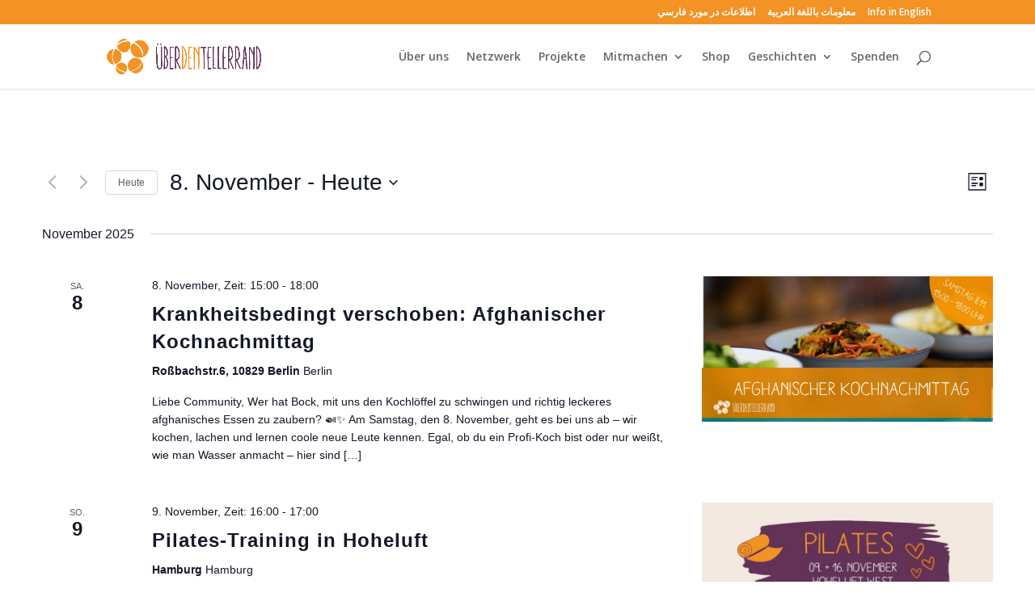

--- FILE ---
content_type: text/html; charset=UTF-8
request_url: https://ueberdentellerrand.org/veranstaltungen/liste/?eventDisplay=past
body_size: 21584
content:
<!DOCTYPE html><html lang="de"><head><meta charset="UTF-8" /><meta http-equiv="X-UA-Compatible" content="IE=edge"><link rel="pingback" href="https://ueberdentellerrand.org/xmlrpc.php" /> <script type="text/javascript">document.documentElement.className = 'js';</script> <script id="diviarea-loader">window.DiviPopupData=window.DiviAreaConfig={"zIndex":1000000,"animateSpeed":400,"triggerClassPrefix":"show-popup-","idAttrib":"data-popup","modalIndicatorClass":"is-modal","blockingIndicatorClass":"is-blocking","defaultShowCloseButton":true,"withCloseClass":"with-close","noCloseClass":"no-close","triggerCloseClass":"close","singletonClass":"single","darkModeClass":"dark","noShadowClass":"no-shadow","altCloseClass":"close-alt","popupSelector":".et_pb_section.popup","initializeOnEvent":"et_pb_after_init_modules","popupWrapperClass":"area-outer-wrap","fullHeightClass":"full-height","openPopupClass":"da-overlay-visible","overlayClass":"da-overlay","exitIndicatorClass":"on-exit","hoverTriggerClass":"on-hover","clickTriggerClass":"on-click","onExitDelay":2000,"notMobileClass":"not-mobile","notTabletClass":"not-tablet","notDesktopClass":"not-desktop","baseContext":"body","activePopupClass":"is-open","closeButtonClass":"da-close","withLoaderClass":"with-loader","debug":false,"ajaxUrl":"https:\/\/ueberdentellerrand.org\/wp-admin\/admin-ajax.php","sys":[]};var divimode_loader=function(){"use strict";!function(t){t.DiviArea=t.DiviPopup={loaded:!1};var n=t.DiviArea,i=n.Hooks={},o={};function r(t,n,i){var r,e,c;if("string"==typeof t)if(o[t]){if(n)if((r=o[t])&&i)for(c=r.length;c--;)(e=r[c]).callback===n&&e.context===i&&(r[c]=!1);else for(c=r.length;c--;)r[c].callback===n&&(r[c]=!1)}else o[t]=[]}function e(t,n,i,r){if("string"==typeof t){var e={callback:n,priority:i,context:r},c=o[t];c?(c.push(e),c=function(t){var n,i,o,r,e=t.length;for(r=1;r<e;r++)for(n=t[r],i=r;i>0;i--)(o=t[i-1]).priority>n.priority&&(t[i]=o,t[i-1]=n);return t}(c)):c=[e],o[t]=c}}function c(t,n,i){"string"==typeof n&&(n=[n]);var r,e,c=[];for(r=0;r<n.length;r++)Array.prototype.push.apply(c,o[n[r]]);for(e=0;e<c.length;e++){var a=void 0;c[e]&&"function"==typeof c[e].callback&&("filter"===t?void 0!==(a=c[e].callback.apply(c[e].context,i))&&(i[0]=a):c[e].callback.apply(c[e].context,i))}if("filter"===t)return i[0]}i.silent=function(){return i},n.removeFilter=i.removeFilter=function(t,n){r(t,n)},n.removeAction=i.removeAction=function(t,n){r(t,n)},n.applyFilters=i.applyFilters=function(t){for(var n=[],i=arguments.length-1;i-- >0;)n[i]=arguments[i+1];return c("filter",t,n)},n.doAction=i.doAction=function(t){for(var n=[],i=arguments.length-1;i-- >0;)n[i]=arguments[i+1];c("action",t,n)},n.addFilter=i.addFilter=function(n,i,o,r){e(n,i,parseInt(o||10,10),r||t)},n.addAction=i.addAction=function(n,i,o,r){e(n,i,parseInt(o||10,10),r||t)},n.addActionOnce=i.addActionOnce=function(n,i,o,c){e(n,i,parseInt(o||10,10),c||t),e(n,(function(){r(n,i)}),1+parseInt(o||10,10),c||t)}}(window);return{}}();</script><style id="et-divi-userfonts">@font-face { font-family: "aracne reg"; font-display: swap;  src: url("https://ueberdentellerrand.org/wp-content/uploads/et-fonts/Antipixel-Aracne-Reg.ttf") format("truetype"); }</style><meta name='robots' content='index, follow, max-image-preview:large, max-snippet:-1, max-video-preview:-1' /><link media="all" href="https://ueberdentellerrand.org/wp-content/cache/autoptimize/css/autoptimize_dbf0dc4ce6aefc061c9ab81f542a4701.css" rel="stylesheet"><link media="print" href="https://ueberdentellerrand.org/wp-content/cache/autoptimize/css/autoptimize_9c900892739fe6dcd4c088c15818dc7d.css" rel="stylesheet"><title>Vergangene Veranstaltungen aus 7. Dezember 2019 &#8211; 5. November 2019 &#8211; Über den Tellerrand</title><link rel="canonical" href="https://ueberdentellerrand.org/veranstaltungen/" /><meta property="og:locale" content="de_DE" /><meta property="og:type" content="website" /><meta property="og:title" content="Veranstaltungen Archiv - Über den Tellerrand" /><meta property="og:url" content="https://ueberdentellerrand.org/veranstaltungen/" /><meta property="og:site_name" content="Über den Tellerrand" /><meta name="twitter:card" content="summary_large_image" /><meta name="twitter:site" content="@betterplate" /> <script type="application/ld+json" class="yoast-schema-graph">{"@context":"https://schema.org","@graph":[{"@type":"CollectionPage","@id":"https://ueberdentellerrand.org/veranstaltungen/","url":"https://ueberdentellerrand.org/veranstaltungen/","name":"Veranstaltungen Archiv - Über den Tellerrand","isPartOf":{"@id":"https://ueberdentellerrand.org/#website"},"primaryImageOfPage":{"@id":"https://ueberdentellerrand.org/veranstaltungen/#primaryimage"},"image":{"@id":"https://ueberdentellerrand.org/veranstaltungen/#primaryimage"},"thumbnailUrl":"https://ueberdentellerrand.org/wp-content/uploads/2025/11/DSCF95160-scaled.jpg","breadcrumb":{"@id":"https://ueberdentellerrand.org/veranstaltungen/#breadcrumb"},"inLanguage":"de"},{"@type":"ImageObject","inLanguage":"de","@id":"https://ueberdentellerrand.org/veranstaltungen/#primaryimage","url":"https://ueberdentellerrand.org/wp-content/uploads/2025/11/DSCF95160-scaled.jpg","contentUrl":"https://ueberdentellerrand.org/wp-content/uploads/2025/11/DSCF95160-scaled.jpg","width":1920,"height":960},{"@type":"BreadcrumbList","@id":"https://ueberdentellerrand.org/veranstaltungen/#breadcrumb","itemListElement":[{"@type":"ListItem","position":1,"name":"Startseite","item":"https://ueberdentellerrand.org/"},{"@type":"ListItem","position":2,"name":"Veranstaltungen"}]},{"@type":"WebSite","@id":"https://ueberdentellerrand.org/#website","url":"https://ueberdentellerrand.org/","name":"Über den Tellerrand","description":"Make the world a better plate","publisher":{"@id":"https://ueberdentellerrand.org/#organization"},"potentialAction":[{"@type":"SearchAction","target":{"@type":"EntryPoint","urlTemplate":"https://ueberdentellerrand.org/?s={search_term_string}"},"query-input":{"@type":"PropertyValueSpecification","valueRequired":true,"valueName":"search_term_string"}}],"inLanguage":"de"},{"@type":"Organization","@id":"https://ueberdentellerrand.org/#organization","name":"Über den Tellerrand e.V.","url":"https://ueberdentellerrand.org/","logo":{"@type":"ImageObject","inLanguage":"de","@id":"https://ueberdentellerrand.org/#/schema/logo/image/","url":"https://ueberdentellerrand.org/wp-content/uploads/2019/10/ueberdentellerrand-favicon.png","contentUrl":"https://ueberdentellerrand.org/wp-content/uploads/2019/10/ueberdentellerrand-favicon.png","width":512,"height":512,"caption":"Über den Tellerrand e.V."},"image":{"@id":"https://ueberdentellerrand.org/#/schema/logo/image/"},"sameAs":["https://www.facebook.com/ueberdentellerrandkochen","https://x.com/betterplate","https://instagram.com/ueber_den_tellerrand_kochen"]}]}</script> <link rel="alternate" type="application/rss+xml" title="Über den Tellerrand &raquo; Feed" href="https://ueberdentellerrand.org/feed/" /><link rel="alternate" type="application/rss+xml" title="Über den Tellerrand &raquo; Kommentar-Feed" href="https://ueberdentellerrand.org/comments/feed/" /><link rel="alternate" type="text/calendar" title="Über den Tellerrand &raquo; iCal Feed" href="https://ueberdentellerrand.org/veranstaltungen/?ical=1" /><link rel="alternate" type="application/rss+xml" title="Über den Tellerrand &raquo; Veranstaltungen-Feed" href="https://ueberdentellerrand.org/veranstaltungen/feed/" /><meta content="Divi Child v.3.22.2.1566292827" name="generator"/><link rel='stylesheet' id='et-divi-open-sans-css' href='https://ueberdentellerrand.org/wp-content/cache/autoptimize/css/autoptimize_single_408ca82642933996425a040fbbf0cca5.css' type='text/css' media='all' /><link rel='stylesheet' id='borlabs-cookie-custom-css' href='https://ueberdentellerrand.org/wp-content/cache/autoptimize/css/autoptimize_single_f59e9f2c94ec2665b004c4c21e1c7395.css' type='text/css' media='all' /> <script type="text/javascript" src="https://ueberdentellerrand.org/wp-includes/js/jquery/jquery.min.js" id="jquery-core-js"></script> <script type="text/javascript" id="widget-for-eventbrite-api-display-eventbrite-events-script-js-extra">var wfea_freemius = {"current_plan":"PLAN_NAME","can_use_premium_code":"","is_plan_silver":"","is_plan_gold":"","is_plan_platinum":""};
var wfea_controls_meta = {"common":{"free":[{"name":"wfea_limit","label":"Number of Events to Display","type":"number","args":{"default":5}},{"name":"wfea_order_by","label":"Event Sort Order","type":"select2","args":{"options":{"asc":"Ascending Date","desc":"Descending Date","created_asc":"Created Date \u2013 ascending","created_desc":"Created Date \u2013 descending","published_asc":"EB Published Ascending","published_desc":"EB Published Descending"}}}]},"display":{"free":[{"name":"wfea_booknow","label":"Book Now button"},{"name":"wfea_date","label":"Event Date\/Time in Heading","args":{"condition":{"wfea_layout!":"short_date"}}},{"name":"wfea_excerpt","label":"Excerpt of Event Summary"},{"name":"wfea_thumb","label":"Image Display"},{"name":"wfea_thumb_original","label":"High Resolution Image","args":{"condition":{"wfea_thumb":["true"]}}},{"name":"wfea_readmore","label":"Read More Link on Excerpt","args":{"condition":{"wfea_layout!":["cal","cal_list"]}}}]},"enabling":{"free":[{"name":"wfea_newtab","label":"Link to EB in New Tab","args":{"default":"","condition":{"wfea_layout!":["cal","cal_list"]}}}]},"filtering":[],"selection":{"free":[{"name":"wfea_status","label":"Event Status","type":"select2","args":{"options":{"live":"Live","started":"Started","ended":"Ended","canceled":"Canceled","draft":"Draft","all":"All"},"default":"live","multiple":"true"}}]},"settings":{"free":[{"name":"wfea_booknow_text","label":"Book Now Wording","type":"text","args":{"default":"Register >>"}},{"name":"wfea_css_class","label":"Custom CSS Class","type":"text"},{"name":"wfea_cssID","label":"Custom CSS ID","type":"text"},{"name":"wfea_thumb_align","label":"Image Alignment","type":"select2","args":{"options":{"eaw-alignleft":"Left","eaw-alignright":"Right","eaw-aligncenter":"Center"},"condition":{"wfea_layout":"widget"},"default":"eaw-alignright"}},{"name":"wfea_length","label":"Length of Description","type":"number"},{"name":"wfea_thumb_width","label":"Image Width","type":"number","args":{"condition":{"wfea_layout":"widget"},"default":350,"max":""}},{"name":"wfea_thumb_default","label":"Default Image","type":"text"},{"name":"wfea_readmore_text","label":"Read More Wording","type":"text","args":{"default":"Read More >>","condition":{"wfea_layout!":["cal","cal_list"]}}}]},"ajaxurl":"https:\/\/ueberdentellerrand.org\/wp-admin\/admin-ajax.php","nonce":"c642bb5596"};</script> <script type="text/javascript" id="widget-for-eventbrite-api-js-extra">var wfea_frontend = {"ajaxurl":"https:\/\/ueberdentellerrand.org\/wp-admin\/admin-ajax.php","nonce":"5977848ed8"};</script> <script type="text/javascript" id="widget-for-eventbrite-api-js-before">console.debug = function() {};</script> <script data-no-optimize="1" data-no-minify="1" data-cfasync="false" type="text/javascript" src="https://ueberdentellerrand.org/wp-content/cache/autoptimize/js/autoptimize_single_7d09ca8a6b2480dbeaf0735351ff8738.js" id="borlabs-cookie-config-js"></script> <link rel="https://api.w.org/" href="https://ueberdentellerrand.org/wp-json/" /><link rel="EditURI" type="application/rsd+xml" title="RSD" href="https://ueberdentellerrand.org/xmlrpc.php?rsd" /><meta name="generator" content="WordPress 6.8.3" /><meta name="tec-api-version" content="v1"><meta name="tec-api-origin" content="https://ueberdentellerrand.org"><link rel="alternate" href="https://ueberdentellerrand.org/wp-json/tribe/events/v1/" /><meta name="viewport" content="width=device-width, initial-scale=1.0, maximum-scale=1.0, user-scalable=0" /><script>window.brlbsWpStatisticsDOMContentLoadedHasAlreadyFired = false;
  document.addEventListener("DOMContentLoaded", function () {
    window.brlbsWpStatisticsDOMContentLoadedHasAlreadyFired = true;
  });</script><script>(function ($) {
    $(document).ready(function () {

        $( window ).resize(function() {
            $(".geschichten-grid").each(function(){
                equalise_articles($(this));
            });
        });

        $(".geschichten-grid").each(function(){
            var blog = $(this);
            equalise_articles($(this));

            var observer = new MutationObserver(function (mutations) {
                equalise_articles(blog);
            });
            
            var config = { subtree: true, childList: true };
            observer.observe(blog[0], config);
        });

        function equalise_articles(blog){
            var articles = blog.find("article");

            var heights = [];
            
            articles.each(function(){
                var height = 0;
                //height += $(this).outerHeight() - $(this).height();
                height += $(this).find(".et_pb_image_container").outerHeight(true);
                height += $(this).find(".entry-title").outerHeight(true);
                height += $(this).find(".post-meta").outerHeight(true);	
                height += $(this).find(".post-content").outerHeight(true);					
                heights.push(height);
            });

            var max_height = Math.max.apply(Math,heights); 

            articles.each(function(){
                $(this).height(max_height);
            });
        }

        $(document).ajaxComplete(function(){
            $(".geschichten-grid").imagesLoaded().then(function(){
                console.log("images loaded");
                $(".geschichten-grid").each(function(){
                    equalise_articles($(this));
                });
            });
        });


        $.fn.imagesLoaded = function () {
            var $imgs = this.find('img[src!=""]');
            if (!$imgs.length) {return $.Deferred().resolve().promise();}
            var dfds = [];  
            $imgs.each(function(){
                var dfd = $.Deferred();
                dfds.push(dfd);
                var img = new Image();
                img.onload = function(){dfd.resolve();}
                img.onerror = function(){dfd.resolve();}
                img.src = this.src;

            });
            return $.when.apply($,dfds);
        }

    });
})(jQuery);</script> <meta name="google-site-verification" content="4bkIBhffCEPtbum6mxlZeBgIoSr2p6P_DLDxQ2AL_og">  <script>var _paq = window._paq = window._paq || [];
  /* tracker methods like "setCustomDimension" should be called before "trackPageView" */
  _paq.push(["disableCookies"]);
  _paq.push(['trackPageView']);
  _paq.push(['enableLinkTracking']);
  (function() {
    var u="https://analytics.fgr.design/";
    _paq.push(['setTrackerUrl', u+'matomo.php']);
    _paq.push(['setSiteId', '60']);
    var d=document, g=d.createElement('script'), s=d.getElementsByTagName('script')[0];
    g.async=true; g.src=u+'matomo.js'; s.parentNode.insertBefore(g,s);
  })();</script> <noscript><p><img referrerpolicy="no-referrer-when-downgrade" src="https://analytics.fgr.design/matomo.php?idsite=60&amp;rec=1" style="border:0;" alt=""></p></noscript><link rel="icon" href="https://ueberdentellerrand.org/wp-content/uploads/2019/10/cropped-ueberdentellerrand-favicon-32x32.png" sizes="32x32" /><link rel="icon" href="https://ueberdentellerrand.org/wp-content/uploads/2019/10/cropped-ueberdentellerrand-favicon-192x192.png" sizes="192x192" /><link rel="apple-touch-icon" href="https://ueberdentellerrand.org/wp-content/uploads/2019/10/cropped-ueberdentellerrand-favicon-180x180.png" /><meta name="msapplication-TileImage" content="https://ueberdentellerrand.org/wp-content/uploads/2019/10/cropped-ueberdentellerrand-favicon-270x270.png" /></head><body class="archive post-type-archive post-type-archive-tribe_events wp-theme-Divi wp-child-theme-Divi-child tribe-events-page-template tribe-no-js tribe-filter-live et_pb_button_helper_class et_fixed_nav et_show_nav et_secondary_nav_enabled et_secondary_nav_only_menu et_primary_nav_dropdown_animation_fade et_secondary_nav_dropdown_animation_fade et_header_style_left et_pb_footer_columns_1_4__1_2 et_cover_background et_pb_gutter osx et_pb_gutters3 et_smooth_scroll et_right_sidebar et_divi_theme et-db"><div id="page-container"><div id="top-header"><div class="container clearfix"><div id="et-secondary-menu"><ul id="et-secondary-nav" class="menu"><li class="menu-item menu-item-type-post_type menu-item-object-page menu-item-9613"><a href="https://ueberdentellerrand.org/start-farsi/">اطلاعات در مورد فارسي</a></li><li class="menu-item menu-item-type-post_type menu-item-object-page menu-item-9617"><a href="https://ueberdentellerrand.org/start-arabisch/">معلومات باللغة العربية</a></li><li class="menu-item menu-item-type-post_type menu-item-object-page menu-item-9618"><a href="https://ueberdentellerrand.org/start-englisch/">Info in English</a></li></ul></div></div></div><header id="main-header" data-height-onload="66"><div class="container clearfix et_menu_container"><div class="logo_container"> <span class="logo_helper"></span> <a href="https://ueberdentellerrand.org/"> <img src="https://ueberdentellerrand.org/wp-content/uploads/2019/08/logo_ueber-den-tellerrand_wortmarke.png" width="622" height="141" alt="Über den Tellerrand" id="logo" data-height-percentage="54" /> </a></div><div id="et-top-navigation" data-height="66" data-fixed-height="40"><nav id="top-menu-nav"><ul id="top-menu" class="nav"><li id="menu-item-56" class="menu-item menu-item-type-post_type menu-item-object-page menu-item-56"><a href="https://ueberdentellerrand.org/ueber-uns/">Über uns</a></li><li id="menu-item-44" class="menu-item menu-item-type-post_type menu-item-object-page menu-item-44"><a href="https://ueberdentellerrand.org/satelliten/">Netzwerk</a></li><li id="menu-item-9592" class="menu-item menu-item-type-post_type menu-item-object-page menu-item-9592"><a href="https://ueberdentellerrand.org/projekte/">Projekte</a></li><li id="menu-item-412" class="menu-item menu-item-type-custom menu-item-object-custom menu-item-has-children menu-item-412"><a>Mitmachen</a><ul class="sub-menu"><li id="menu-item-557" class="menu-item menu-item-type-custom menu-item-object-custom menu-item-557"><a href="/veranstaltungen/">Veranstaltungen</a></li><li id="menu-item-48" class="menu-item menu-item-type-post_type menu-item-object-page menu-item-48"><a href="https://ueberdentellerrand.org/ehrenamt/">Ehrenamt</a></li><li id="menu-item-397" class="menu-item menu-item-type-post_type menu-item-object-page menu-item-397"><a href="https://ueberdentellerrand.org/kochkurse/">Kochkurse in Berlin</a></li><li id="menu-item-423" class="menu-item menu-item-type-post_type menu-item-object-page menu-item-423"><a href="https://ueberdentellerrand.org/workshops/">Workshops in Berlin</a></li></ul></li><li id="menu-item-13420" class="menu-item menu-item-type-post_type menu-item-object-page menu-item-13420"><a href="https://ueberdentellerrand.org/shop/">Shop</a></li><li id="menu-item-368" class="menu-item menu-item-type-post_type menu-item-object-page menu-item-has-children menu-item-368"><a href="https://ueberdentellerrand.org/blog/">Geschichten</a><ul class="sub-menu"><li id="menu-item-8384" class="menu-item menu-item-type-post_type menu-item-object-page menu-item-8384"><a href="https://ueberdentellerrand.org/storyteller/">StoryTeller</a></li><li id="menu-item-16140" class="menu-item menu-item-type-post_type menu-item-object-page menu-item-16140"><a href="https://ueberdentellerrand.org/kulinarischer-briefaustausch/">Kulinarischer Briefaustausch</a></li><li id="menu-item-5373" class="menu-item menu-item-type-post_type menu-item-object-page menu-item-5373"><a href="https://ueberdentellerrand.org/faces-of-uedt/">Faces of ÜdT</a></li><li id="menu-item-4810" class="menu-item menu-item-type-post_type menu-item-object-page menu-item-4810"><a href="https://ueberdentellerrand.org/cook-eat-meet-repeat/">Cook Eat Meet Repeat</a></li><li id="menu-item-5374" class="menu-item menu-item-type-post_type menu-item-object-page menu-item-5374"><a href="https://ueberdentellerrand.org/on-the-road/">On the Road</a></li><li id="menu-item-5748" class="menu-item menu-item-type-post_type menu-item-object-page menu-item-5748"><a href="https://ueberdentellerrand.org/behind-the-plate/">Behind the Plate</a></li></ul></li><li id="menu-item-16170" class="menu-item menu-item-type-post_type menu-item-object-page menu-item-16170"><a href="https://ueberdentellerrand.org/spenden/">Spenden</a></li></ul></nav><div id="et_top_search"> <span id="et_search_icon"></span></div><div id="et_mobile_nav_menu"><div class="mobile_nav closed"> <span class="select_page">Seite wählen</span> <span class="mobile_menu_bar mobile_menu_bar_toggle"></span></div></div></div></div><div class="et_search_outer"><div class="container et_search_form_container"><form role="search" method="get" class="et-search-form" action="https://ueberdentellerrand.org/"> <input type="search" class="et-search-field" placeholder="Suchen &hellip;" value="" name="s" title="Suchen nach:" /></form> <span class="et_close_search_field"></span></div></div></header><div id="et-main-area"><div
 class="tribe-common tribe-events tribe-events-view tribe-events-view--list" 	data-js="tribe-events-view"
 data-view-rest-url="https://ueberdentellerrand.org/wp-json/tribe/views/v2/html"
 data-view-rest-method="GET"
 data-view-manage-url="1"
 data-view-breakpoint-pointer="2eff6cd0-2e7e-4d8b-80c1-d668807be050"
 ><section class="tribe-common-l-container tribe-events-l-container"><div
 class="tribe-events-view-loader tribe-common-a11y-hidden"
 role="alert"
 aria-live="polite"
> <span class="tribe-events-view-loader__text tribe-common-a11y-visual-hide"> 10 Veranstaltungen gefunden. </span><div class="tribe-events-view-loader__dots tribe-common-c-loader"> <svg
 class="tribe-common-c-svgicon tribe-common-c-svgicon--dot tribe-common-c-loader__dot tribe-common-c-loader__dot--first" 	aria-hidden="true"
 viewBox="0 0 15 15"
 xmlns="http://www.w3.org/2000/svg"
> <circle cx="7.5" cy="7.5" r="7.5"/> </svg> <svg
 class="tribe-common-c-svgicon tribe-common-c-svgicon--dot tribe-common-c-loader__dot tribe-common-c-loader__dot--second" 	aria-hidden="true"
 viewBox="0 0 15 15"
 xmlns="http://www.w3.org/2000/svg"
> <circle cx="7.5" cy="7.5" r="7.5"/> </svg> <svg
 class="tribe-common-c-svgicon tribe-common-c-svgicon--dot tribe-common-c-loader__dot tribe-common-c-loader__dot--third" 	aria-hidden="true"
 viewBox="0 0 15 15"
 xmlns="http://www.w3.org/2000/svg"
> <circle cx="7.5" cy="7.5" r="7.5"/> </svg></div></div> <script type="application/ld+json">[{"@context":"http://schema.org","@type":"Event","name":"Krankheitsbedingt verschoben: Afghanischer Kochnachmittag","description":"&lt;p&gt;Liebe Community, Wer hat Bock, mit uns den Kochl\u00f6ffel zu schwingen und richtig leckeres afghanisches Essen zu zaubern? \ud83c\udf5b\u2728 Am Samstag, den 8. November, geht es bei uns ab \u2013 wir kochen, lachen und lernen coole neue Leute kennen. Egal, ob du ein Profi-Koch bist oder nur wei\u00dft, wie man Wasser anmacht \u2013 hier sind [&hellip;]&lt;/p&gt;\\n","image":"https://ueberdentellerrand.org/wp-content/uploads/2024/10/Afghanischer-Abend-scaled.jpg","url":"https://ueberdentellerrand.org/veranstaltung/persischer-kochabend-3/","eventAttendanceMode":"https://schema.org/OfflineEventAttendanceMode","eventStatus":"https://schema.org/EventScheduled","startDate":"2025-11-08T15:00:00+01:00","endDate":"2025-11-08T18:00:00+01:00","location":{"@type":"Place","name":"Ro\u00dfbachstr.6, 10829 Berlin","description":"","url":"","address":{"@type":"PostalAddress","addressLocality":"Berlin"},"telephone":"","sameAs":""},"organizer":{"@type":"Person","name":"\u00dcber den Tellerrand Berlin","description":"","url":"","telephone":"","email":"","sameAs":""},"performer":"Organization"},{"@context":"http://schema.org","@type":"Event","name":"Pilates-Training in Hoheluft","description":"&lt;p&gt;Liebe \u00dcber den Tellerrand-Freund:innen, wir laden dich herzlich zu unserer allerersten Pilates-Veranstaltung ein! \ud83e\uddd8\u200d\u2640\ufe0f Wir freuen uns darauf, dir dieses ganzheitliche K\u00f6rpertraining anzubieten und gemeinsam Sport zu machen.\ud83d\ude0a Durch konzentrierte Bewegungen, bewusste Atmung und pr\u00e4zise \u00dcbungen f\u00f6rderst du Kraft, Beweglichkeit und ein neues K\u00f6rpergef\u00fchl.\u00a0\u2728\ud83d\ude4c Wann?\u00a0\ud83d\uddd3\ufe0f 1. Termin: Sonntag, 09.11.2025 2. Termin: Sonntag, 16.11.2025 jeweils 16 [&hellip;]&lt;/p&gt;\\n","image":"https://ueberdentellerrand.org/wp-content/uploads/2025/10/Facebook-Banner28.jpg","url":"https://ueberdentellerrand.org/veranstaltung/pilates-im-sportzentrum-hoheluft/","eventAttendanceMode":"https://schema.org/OfflineEventAttendanceMode","eventStatus":"https://schema.org/EventScheduled","startDate":"2025-11-09T16:00:00+01:00","endDate":"2025-11-09T17:00:00+01:00","location":{"@type":"Place","name":"Hamburg","description":"","url":"","address":{"@type":"PostalAddress","addressLocality":"Hamburg"},"telephone":"","sameAs":""},"organizer":{"@type":"Person","name":"\u00dcber den Tellerrand Hamburg","description":"","url":"","telephone":"","email":"","sameAs":""},"offers":{"@type":"Offer","price":"0","priceCurrency":"EUR","url":"https://ueberdentellerrand.org/veranstaltung/pilates-im-sportzentrum-hoheluft/","category":"primary","availability":"inStock","validFrom":"1970-01-01T00:00:00+00:00"},"performer":"Organization"},{"@context":"http://schema.org","@type":"Event","name":"Frauencaf\u00e9","description":"&lt;p&gt;Ein gem\u00fctliches Treffen nur f\u00fcr Frauen, um bei Kaffee und Kuchen ins Gespr\u00e4ch zu kommen. Das Angebot ist kostenlos. F\u00fcr Kinder stehen Spiele zur Verf\u00fcgung. Jeden zweiten Dienstag im Monat&lt;/p&gt;\\n","image":"https://ueberdentellerrand.org/wp-content/uploads/2025/09/Frauencafe.jpeg","url":"https://ueberdentellerrand.org/veranstaltung/frauencafe-2/","eventAttendanceMode":"https://schema.org/OfflineEventAttendanceMode","eventStatus":"https://schema.org/EventScheduled","startDate":"2025-11-11T14:00:00+01:00","endDate":"2025-11-11T16:00:00+01:00","location":{"@type":"Place","name":"Begegnungscaf\u00e9 Laupheim","description":"","url":"","address":{"@type":"PostalAddress","streetAddress":"Mittelstra\u00dfe 49","addressLocality":"Laupheim","postalCode":"88471","addressCountry":"Germany"},"telephone":"","sameAs":""},"performer":"Organization"},{"@context":"http://schema.org","@type":"Event","name":"Zusammen kochen in Altglienicke","description":"&lt;p&gt;Liebe Community!\u00a0 Am 11. November haben wir einen besonderen Kochnachmittag. In einer sch\u00f6nen Kooperation mit Kieztandem und InteraXion (offensiv\\'91 e.V.) wollen wir in Altglienicke gemeinsam kochen. Dabei kommen verschiedene Ehrenamtliche aus verschiedenen Vereinen zusammen, und es wird eine bunte Mischung unterschiedlicher Gerichte gekocht. Au\u00dferdem werden wir uns austauschen, zusammen lachen und neue Leute kennenlernen. Wir [&hellip;]&lt;/p&gt;\\n","image":"https://ueberdentellerrand.org/wp-content/uploads/2025/10/Zusammen-kochen-in-Altglienicke1-scaled.jpg","url":"https://ueberdentellerrand.org/veranstaltung/zusammen-kochen-in-altglienicke/","eventAttendanceMode":"https://schema.org/OfflineEventAttendanceMode","eventStatus":"https://schema.org/EventScheduled","startDate":"2025-11-11T16:30:00+01:00","endDate":"2025-11-11T19:30:00+01:00","location":{"@type":"Place","name":"FBZ Altglienicke, K\u00f6penicker Str. 42, 12524 Berlin","description":"","url":"","address":{"@type":"PostalAddress","streetAddress":"FBZ Altglienicke, K\u00f6penicker Str. 42","addressLocality":"Berlin","addressRegion":"Berlin","postalCode":"12524","addressCountry":"Germany"},"telephone":"","sameAs":""},"organizer":{"@type":"Person","name":"\u00dcber den Tellerrand Berlin","description":"","url":"","telephone":"","email":"","sameAs":""},"performer":"Organization"},{"@context":"http://schema.org","@type":"Event","name":"Tea &amp; Talk f\u00fcr Frauen*","description":"&lt;p&gt;Alle Frauen* sind herzlich eingeladen zum Tea-Talk-Treffen am\u00a0\u00a0Mittwoch, 12.11. von 18:30 \u2013 20:30 Uhr in der Lindenschmitstra\u00dfe 1 Wir wollen bei Tee, Spielen und Gespr\u00e4chen einen sch\u00f6nen Abend miteinander verbringen.\u00a0Komm vorbei und \u00fcbe deine Deutschkenntnisse! M\u00f6chtest du kommen oder mehr Infos?\u00a0Melde dich hier an. Wir freuen uns auf dich! Wann?\u00a018:30 Uhr bis 20:30 Uhr Wo?\u00a0\u00a0Lindenschmitstra\u00dfe [&hellip;]&lt;/p&gt;\\n","image":"https://ueberdentellerrand.org/wp-content/uploads/2025/09/Tea-Talk-fortlaufend-13-scaled.png","url":"https://ueberdentellerrand.org/veranstaltung/10-09-tea-talk-fuer-frauen/","eventAttendanceMode":"https://schema.org/OfflineEventAttendanceMode","eventStatus":"https://schema.org/EventScheduled","startDate":"2025-11-12T18:30:00+01:00","endDate":"2025-11-12T20:30:00+01:00","location":{"@type":"Place","name":"Lindenschmitstra\u00dfe 1","description":"","url":"","address":{"@type":"PostalAddress","streetAddress":"Lindenschmitstra\u00dfe 1","addressLocality":"M\u00fcnchen","postalCode":"81371"},"telephone":"","sameAs":""},"organizer":{"@type":"Person","name":"\u00dcber den Tellerrand M\u00fcnchen","description":"","url":"","telephone":"","email":"","sameAs":""},"performer":"Organization"},{"@context":"http://schema.org","@type":"Event","name":"Tatreez, Tea and Talk","description":"&lt;p&gt;Liebe Community!\u00a0 Ihr interessiert Euch f\u00fcr Sticken und Kunst? Dann kommt vorbei bei unserem Tatreez, Tea and Talk. Tatreez ist eine Form der traditionellen pal\u00e4stinensischen Stickerei. Wir werden zusammen kommen bei einem Tee miteinandere Sticken, sprechen und dabei helfen Tatreez zu machen. Wir freuen uns auf Euch und gem\u00fctliches Sticken mit Euch. Wann: Donnerstag 13.11.25, [&hellip;]&lt;/p&gt;\\n","image":"https://ueberdentellerrand.org/wp-content/uploads/2024/11/Tatreez-2-scaled.jpg","url":"https://ueberdentellerrand.org/veranstaltung/tatreez-workshop/","eventAttendanceMode":"https://schema.org/OfflineEventAttendanceMode","eventStatus":"https://schema.org/EventScheduled","startDate":"2025-11-13T17:30:00+01:00","endDate":"2025-11-13T21:00:00+01:00","location":{"@type":"Place","name":"Ro\u00dfbachstr.6, 10829 Berlin","description":"","url":"","address":{"@type":"PostalAddress","addressLocality":"Berlin"},"telephone":"","sameAs":""},"performer":"Organization"},{"@context":"http://schema.org","@type":"Event","name":"Kochtreff in der VHS Einsteinstra\u00dfe","description":"&lt;p&gt;Unser Kochtreff ist ein beliebtes Community-Event, das wir seit vielen Jahren bei der VHS M\u00fcnchen veranstalten. Menschen aus unterschiedlichen Kulturen kommen zusammen, um gemeinsam zu kochen, zu essen und sich besser kennenzulernen. Anmeldung\u00a0-\u00a0\u00a0https://www.tickettailor.com/events/tellerrandkochenmuc/1801981 Wann und wo? Der Kochtreff findet am zweiten Donnerstag im Monat von 18:00 bis 21:00 Uhr bei der VHS M\u00fcnchen statt. Bitte [&hellip;]&lt;/p&gt;\\n","image":"https://ueberdentellerrand.org/wp-content/uploads/2025/05/Offener-Kochtreff-fortlaufend-13-scaled.png","url":"https://ueberdentellerrand.org/veranstaltung/offener-kochtreff-in-der-vhs-einsteinstrasse/","eventAttendanceMode":"https://schema.org/OfflineEventAttendanceMode","eventStatus":"https://schema.org/EventScheduled","startDate":"2025-11-13T18:00:00+01:00","endDate":"2025-11-13T21:00:00+01:00","performer":"Organization"},{"@context":"http://schema.org","@type":"Event","name":"Kulinarische Reise um die Welt","description":"&lt;p&gt;Wir kommen einmal im Monat zusammen und bereiten gemeinsam verschiedene Gerichte zu. 2022 haben wir unsere kulinarische Reise um die Welt begonnen und f\u00fchren diese seit dem fort. Gemeinsam wollen wir herausfinden, welche kulinarischen K\u00f6stlichkeiten in den verschiedenen L\u00e4ndern unserer bunten Welt gegessen werden. Dabei steht jeden Monat ein anderes Land im Mittelpunkt. Die Rezepte [&hellip;]&lt;/p&gt;\\n","image":"https://ueberdentellerrand.org/wp-content/uploads/2024/01/welt_trans.png","url":"https://ueberdentellerrand.org/veranstaltung/kulinarische-reise-um-die-welt-9/","eventAttendanceMode":"https://schema.org/OfflineEventAttendanceMode","eventStatus":"https://schema.org/EventScheduled","startDate":"2025-11-15T16:00:00+01:00","endDate":"2025-11-15T19:30:00+01:00","location":{"@type":"Place","name":"Zentrum Plus &#8211; DRK D\u00fcsseldorf","description":"","url":"","address":{"@type":"PostalAddress","streetAddress":"Jahnstra\u00dfe 47","addressLocality":"D\u00fcsseldorf","postalCode":"40215","addressCountry":"Deutschland"},"telephone":"","sameAs":""},"organizer":{"@type":"Person","name":"\u00dcber den Tellerrand D\u00fcsseldorf","description":"","url":"","telephone":"","email":"d&#117;e&#115;&#115;eld&#111;&#114;f&#64;&#117;e&#98;er&#100;e&#110;t&#101;&#108;l&#101;rr&#97;&#110;d.org","sameAs":""},"performer":"Organization"},{"@context":"http://schema.org","@type":"Event","name":"Wir kochen tunesisch!","description":"&lt;p&gt;Liebe Freundinnen und Freunde von \u00dcber den Tellerrand Karlsruhe, Bei \u00dcber den Tellerrand schaffen wir R\u00e4ume, in denen Menschen unterschiedlicher Herkunft auf Augenh\u00f6he miteinander in Kontakt treten und Freundschaften kn\u00fcpfen k\u00f6nnen. Unser Ziel ist es, durch das gemeinsame Kochen und Essen Br\u00fccken zwischen den Kulturen zu bauen. Dieses Mal m\u00f6chten wir zusammen tunesisch kochen ! [&hellip;]&lt;/p&gt;\\n","url":"https://ueberdentellerrand.org/veranstaltung/wir-kochen-tunesisch/","eventAttendanceMode":"https://schema.org/OfflineEventAttendanceMode","eventStatus":"https://schema.org/EventScheduled","startDate":"2025-11-15T16:00:00+01:00","endDate":"2025-11-15T21:00:00+01:00","location":{"@type":"Place","name":"Gemeindehaus der evangelischen Gemeinde R\u00fcppurr","description":"","url":"","address":{"@type":"PostalAddress","streetAddress":"Diakonissenstra\u00dfe 26","addressLocality":"Karlsruhe","addressRegion":"Baden-W\u00fcrttemberg","postalCode":"76199","addressCountry":"Deutschland"},"telephone":"","sameAs":""},"performer":"Organization"},{"@context":"http://schema.org","@type":"Event","name":"Schnitz meets Schnitz","description":"&lt;p&gt;Im Rahmen der Interkulturellen Wochen 2025 haben sich die Hofer Integrationslotsinnen, \u00dcber den Tellerrand Hof und die Gruppe Klangschnitz zusammen getan. Unter dem Motto &quot;Kulinarische Schnitz treffen auf musikalische Schnitz&quot; wird es im November ein internationales Crossover von leckerem Essen und Musik geben. Gerne k\u00f6nnen musikalische Anregungen und Ideen bereits im Vorfeld eingebracht werden, da [&hellip;]&lt;/p&gt;\\n","image":"https://ueberdentellerrand.org/wp-content/uploads/2025/10/schnitz-meets-schnitz-flyer.jpg","url":"https://ueberdentellerrand.org/veranstaltung/schnitz-meets-schnitz/","eventAttendanceMode":"https://schema.org/OfflineEventAttendanceMode","eventStatus":"https://schema.org/EventScheduled","startDate":"2025-11-15T17:00:00+01:00","endDate":"2025-11-15T22:00:00+01:00","location":{"@type":"Place","name":"Pfarrsaal Bernhard Lichtenberg","description":"","url":"","address":{"@type":"PostalAddress","streetAddress":"Nailaer Strasse 7","addressLocality":"Hof","postalCode":"95030","addressCountry":"Germany"},"telephone":"","sameAs":""},"organizer":{"@type":"Person","name":"\u00dcber den Tellerrand Hof","description":"","url":"https://www.facebook.com/ueberdentellerrandhof/","telephone":"","email":"","sameAs":"https://www.facebook.com/ueberdentellerrandhof/"},"performer":"Organization"}]</script> <script data-js="tribe-events-view-data" type="application/json">{"slug":"list","prev_url":"https:\/\/ueberdentellerrand.org\/veranstaltungen\/liste\/seite\/2\/?eventDisplay=past","next_url":"https:\/\/ueberdentellerrand.org\/veranstaltungen\/liste\/","view_class":"Tribe\\Events\\Views\\V2\\Views\\List_View","view_slug":"list","view_label":"Liste","title":"Veranstaltungen Archiv - \u00dcber den Tellerrand","events":[30329,34505,34306,34667,34178,31074,33197,28511,34708,34479],"url":"https:\/\/ueberdentellerrand.org\/veranstaltungen\/liste\/?eventDisplay=past","url_event_date":false,"bar":{"keyword":"","date":""},"today":"2025-11-16 00:00:00","now":"2025-11-16 04:13:33","home_url":"https:\/\/ueberdentellerrand.org","rest_url":"https:\/\/ueberdentellerrand.org\/wp-json\/tribe\/views\/v2\/html","rest_method":"GET","rest_nonce":"","should_manage_url":true,"today_url":"https:\/\/ueberdentellerrand.org\/veranstaltungen\/liste\/","today_title":"Klicke, um das heutige Datum auszuw\u00e4hlen","today_label":"Heute","prev_label":"","next_label":"","date_formats":{"compact":"d.m.Y","month_and_year_compact":"m.Y","month_and_year":"F Y","time_range_separator":" - ","date_time_separator":", Zeit: "},"messages":[],"start_of_week":"1","header_title":"","header_title_element":"h1","content_title":"","breadcrumbs":[],"backlink":false,"before_events":"<h4 class=\"et_pb_module_header\" style=\"box-sizing: border-box; margin: 0px; padding-top: 0px; padding-right: 0px; padding-left: 0px; border: 0px; outline: 0px; font-size: 21px; text-size-adjust: 100%; vertical-align: baseline; background-image: initial; background-position: initial; background-size: initial; background-repeat: initial; background-attachment: initial; background-origin: initial; background-clip: initial; color: #623357; font-weight: bold; text-transform: uppercase; letter-spacing: 1px; font-family: &#039;aracne reg&#039;, Helvetica, Arial, Lucida, sans-serif;\"><\/h4>\n","after_events":"<p><script>\njQuery( \"body.events-list .eventlist_select\" ).insertAfter( \".tribe-events-title-bar\" );\n<\/script><\/p>\n\n<!--\nThis calendar is powered by The Events Calendar.\nhttp:\/\/evnt.is\/18wn\n-->\n","display_events_bar":true,"disable_event_search":true,"live_refresh":true,"ical":{"display_link":true,"link":{"url":"https:\/\/ueberdentellerrand.org\/veranstaltungen\/liste\/?eventDisplay=past&#038;ical=1","text":"Veranstaltungen als iCal exportieren","title":"Diese Funktion verwenden, um Kalenderdaten mit Google Kalender, Apple iCal und kompatiblen Apps zu teilen"}},"container_classes":["tribe-common","tribe-events","tribe-events-view","tribe-events-view--list"],"container_data":[],"is_past":true,"breakpoints":{"xsmall":500,"medium":768,"full":960},"breakpoint_pointer":"2eff6cd0-2e7e-4d8b-80c1-d668807be050","is_initial_load":true,"public_views":{"list":{"view_class":"Tribe\\Events\\Views\\V2\\Views\\List_View","view_url":"https:\/\/ueberdentellerrand.org\/veranstaltungen\/liste\/","view_label":"Liste","aria_label":"Zeige Veranstaltungen in der Liste Ansicht"}},"show_latest_past":true,"past":false,"show_now":false,"now_label":"Heute","now_label_mobile":"Heute","show_end":true,"selected_start_datetime":"2025-11-08","selected_start_date_mobile":"08.11.2025","selected_start_date_label":"8. November","selected_end_datetime":"2025-11-16","selected_end_date_mobile":"16.11.2025","selected_end_date_label":"Heute","datepicker_date":"08.11.2025","subscribe_links":{"gcal":{"label":"Google Kalender","single_label":"Zu Google Kalender hinzuf\u00fcgen","visible":true,"block_slug":"hasGoogleCalendar"},"ical":{"label":"iCalendar","single_label":"Zu iCalendar hinzuf\u00fcgen","visible":true,"block_slug":"hasiCal"},"outlook-365":{"label":"Outlook 365","single_label":"Outlook 365","visible":true,"block_slug":"hasOutlook365"},"outlook-live":{"label":"Outlook Live","single_label":"Outlook Live","visible":true,"block_slug":"hasOutlookLive"},"ics":{"label":".ics-Datei exportieren","single_label":".ics-Datei exportieren","visible":true,"block_slug":null},"outlook-ics":{"label":"Exportiere Outlook .ics Datei","single_label":"Exportiere Outlook .ics Datei","visible":true,"block_slug":null}},"_context":{"slug":"list"},"text":"Wird geladen\u00a0\u2026","classes":["tribe-common-c-loader__dot","tribe-common-c-loader__dot--third"]}</script> <div class="tribe-events-before-html"><h4 class="et_pb_module_header" style="box-sizing: border-box; margin: 0px; padding-top: 0px; padding-right: 0px; padding-left: 0px; border: 0px; outline: 0px; font-size: 21px; text-size-adjust: 100%; vertical-align: baseline; background-image: initial; background-position: initial; background-size: initial; background-repeat: initial; background-attachment: initial; background-origin: initial; background-clip: initial; color: #623357; font-weight: bold; text-transform: uppercase; letter-spacing: 1px; font-family: &#039;aracne reg&#039;, Helvetica, Arial, Lucida, sans-serif;"></h4></div><header  class="tribe-events-header" ><div
 class="tribe-events-header__events-bar tribe-events-c-events-bar" 	data-js="tribe-events-events-bar"
><h2 class="tribe-common-a11y-visual-hide"> Ansichten-Navigation</h2><div class="tribe-events-c-events-bar__views"><h3 class="tribe-common-a11y-visual-hide"> Veranstaltung Ansichten-Navigation</h3><div  class="tribe-events-c-view-selector"  data-js="tribe-events-view-selector"> <button
 class="tribe-events-c-view-selector__button tribe-common-c-btn__clear"
 data-js="tribe-events-view-selector-button"
 aria-current="true"
 aria-description="Kalenderansicht auswählen"
 > <span class="tribe-events-c-view-selector__button-icon"> <svg
 class="tribe-common-c-svgicon tribe-common-c-svgicon--list tribe-events-c-view-selector__button-icon-svg" 	aria-hidden="true"
 viewBox="0 0 19 19"
 xmlns="http://www.w3.org/2000/svg"
> <path fill-rule="evenodd" clip-rule="evenodd" d="M.451.432V17.6c0 .238.163.432.364.432H18.12c.2 0 .364-.194.364-.432V.432c0-.239-.163-.432-.364-.432H.815c-.2 0-.364.193-.364.432zm.993.81h16.024V3.56H1.444V1.24zM17.468 3.56H1.444v13.227h16.024V3.56z" class="tribe-common-c-svgicon__svg-fill"/> <g clip-path="url(#tribe-events-c-view-selector__button-icon-svg-0)" class="tribe-common-c-svgicon__svg-fill"> <path fill-rule="evenodd" clip-rule="evenodd" d="M11.831 4.912v1.825c0 .504.409.913.913.913h1.825a.913.913 0 00.912-.913V4.912A.913.913 0 0014.57 4h-1.825a.912.912 0 00-.913.912z"/> <path d="M8.028 7.66a.449.449 0 00.446-.448v-.364c0-.246-.2-.448-.446-.448h-4.13a.449.449 0 00-.447.448v.364c0 .246.201.448.447.448h4.13zM9.797 5.26a.449.449 0 00.447-.448v-.364c0-.246-.201-.448-.447-.448h-5.9a.449.449 0 00-.446.448v.364c0 .246.201.448.447.448h5.9z"/> </g> <g clip-path="url(#tribe-events-c-view-selector__button-icon-svg-1)" class="tribe-common-c-svgicon__svg-fill"> <path fill-rule="evenodd" clip-rule="evenodd" d="M11.831 10.912v1.825c0 .505.409.913.913.913h1.825a.913.913 0 00.912-.912v-1.825A.913.913 0 0014.57 10h-1.825a.912.912 0 00-.913.912z"/> <path d="M8.028 13.66a.449.449 0 00.446-.448v-.364c0-.246-.2-.448-.446-.448h-4.13a.449.449 0 00-.447.448v.364c0 .246.201.448.447.448h4.13zM9.797 11.26a.449.449 0 00.447-.448v-.364c0-.246-.201-.448-.447-.448h-5.9a.449.449 0 00-.446.448v.364c0 .246.201.448.447.448h5.9z"/> </g> <defs> <clipPath id="tribe-events-c-view-selector__button-icon-svg-0"> <path transform="translate(3.451 4)" d="M0 0h13v4H0z"/> </clipPath> <clipPath id="tribe-events-c-view-selector__button-icon-svg-1"> <path transform="translate(3.451 10)" d="M0 0h13v4H0z"/> </clipPath> </defs> </svg> </span> <span class="tribe-events-c-view-selector__button-text tribe-common-a11y-visual-hide"> Liste </span> <svg
 class="tribe-common-c-svgicon tribe-common-c-svgicon--caret-down tribe-events-c-view-selector__button-icon-caret-svg" 	aria-hidden="true"
 viewBox="0 0 10 7"
 xmlns="http://www.w3.org/2000/svg"
> <path fill-rule="evenodd" clip-rule="evenodd" d="M1.008.609L5 4.6 8.992.61l.958.958L5 6.517.05 1.566l.958-.958z" class="tribe-common-c-svgicon__svg-fill"/> </svg> </button><div
 class="tribe-events-c-view-selector__content"
 id="tribe-events-view-selector-content"
 data-js="tribe-events-view-selector-list-container"
><ul class="tribe-events-c-view-selector__list"><li
 class="tribe-events-c-view-selector__list-item tribe-events-c-view-selector__list-item--list tribe-events-c-view-selector__list-item--active" > <a
 href="https://ueberdentellerrand.org/veranstaltungen/liste/"
 class="tribe-events-c-view-selector__list-item-link"
 data-js="tribe-events-view-link"
 aria-label="Zeige Veranstaltungen in der Liste Ansicht"
 aria-current="true"
 > <span class="tribe-events-c-view-selector__list-item-icon"> <svg
 class="tribe-common-c-svgicon tribe-common-c-svgicon--list tribe-events-c-view-selector__list-item-icon-svg" 	aria-hidden="true"
 viewBox="0 0 19 19"
 xmlns="http://www.w3.org/2000/svg"
> <path fill-rule="evenodd" clip-rule="evenodd" d="M.451.432V17.6c0 .238.163.432.364.432H18.12c.2 0 .364-.194.364-.432V.432c0-.239-.163-.432-.364-.432H.815c-.2 0-.364.193-.364.432zm.993.81h16.024V3.56H1.444V1.24zM17.468 3.56H1.444v13.227h16.024V3.56z" class="tribe-common-c-svgicon__svg-fill"/> <g clip-path="url(#tribe-events-c-view-selector__list-item-icon-svg-0)" class="tribe-common-c-svgicon__svg-fill"> <path fill-rule="evenodd" clip-rule="evenodd" d="M11.831 4.912v1.825c0 .504.409.913.913.913h1.825a.913.913 0 00.912-.913V4.912A.913.913 0 0014.57 4h-1.825a.912.912 0 00-.913.912z"/> <path d="M8.028 7.66a.449.449 0 00.446-.448v-.364c0-.246-.2-.448-.446-.448h-4.13a.449.449 0 00-.447.448v.364c0 .246.201.448.447.448h4.13zM9.797 5.26a.449.449 0 00.447-.448v-.364c0-.246-.201-.448-.447-.448h-5.9a.449.449 0 00-.446.448v.364c0 .246.201.448.447.448h5.9z"/> </g> <g clip-path="url(#tribe-events-c-view-selector__list-item-icon-svg-1)" class="tribe-common-c-svgicon__svg-fill"> <path fill-rule="evenodd" clip-rule="evenodd" d="M11.831 10.912v1.825c0 .505.409.913.913.913h1.825a.913.913 0 00.912-.912v-1.825A.913.913 0 0014.57 10h-1.825a.912.912 0 00-.913.912z"/> <path d="M8.028 13.66a.449.449 0 00.446-.448v-.364c0-.246-.2-.448-.446-.448h-4.13a.449.449 0 00-.447.448v.364c0 .246.201.448.447.448h4.13zM9.797 11.26a.449.449 0 00.447-.448v-.364c0-.246-.201-.448-.447-.448h-5.9a.449.449 0 00-.446.448v.364c0 .246.201.448.447.448h5.9z"/> </g> <defs> <clipPath id="tribe-events-c-view-selector__list-item-icon-svg-0"> <path transform="translate(3.451 4)" d="M0 0h13v4H0z"/> </clipPath> <clipPath id="tribe-events-c-view-selector__list-item-icon-svg-1"> <path transform="translate(3.451 10)" d="M0 0h13v4H0z"/> </clipPath> </defs> </svg> </span> <span class="tribe-events-c-view-selector__list-item-text"> Liste </span> </a></li></ul></div></div></div></div><div class="tribe-events-c-top-bar tribe-events-header__top-bar"><nav class="tribe-events-c-top-bar__nav tribe-common-a11y-hidden" aria-label="Top Veranstaltungen list pagination"><ul class="tribe-events-c-top-bar__nav-list"><li class="tribe-events-c-top-bar__nav-list-item"> <a
 href="https://ueberdentellerrand.org/veranstaltungen/liste/seite/2/?eventDisplay=past"
 class="tribe-common-c-btn-icon tribe-common-c-btn-icon--caret-left tribe-events-c-top-bar__nav-link tribe-events-c-top-bar__nav-link--prev"
 aria-label="Vorherige Veranstaltungen"
 title="Vorherige Veranstaltungen"
 data-js="tribe-events-view-link"
 > <svg
 class="tribe-common-c-svgicon tribe-common-c-svgicon--caret-left tribe-common-c-btn-icon__icon-svg tribe-events-c-top-bar__nav-link-icon-svg" 	aria-hidden="true"
 viewBox="0 0 10 16"
 xmlns="http://www.w3.org/2000/svg"
> <path d="M9.7 14.4l-1.5 1.5L.3 8 8.2.1l1.5 1.5L3.3 8l6.4 6.4z"/> </svg> </a></li><li class="tribe-events-c-top-bar__nav-list-item"> <a
 href="https://ueberdentellerrand.org/veranstaltungen/liste/"
 class="tribe-common-c-btn-icon tribe-common-c-btn-icon--caret-right tribe-events-c-top-bar__nav-link tribe-events-c-top-bar__nav-link--next"
 aria-label="Nächste Veranstaltungen"
 title="Nächste Veranstaltungen"
 data-js="tribe-events-view-link"
 > <svg
 class="tribe-common-c-svgicon tribe-common-c-svgicon--caret-right tribe-common-c-btn-icon__icon-svg tribe-events-c-top-bar__nav-link-icon-svg" 	aria-hidden="true"
 viewBox="0 0 10 16"
 xmlns="http://www.w3.org/2000/svg"
> <path d="M.3 1.6L1.8.1 9.7 8l-7.9 7.9-1.5-1.5L6.7 8 .3 1.6z"/> </svg> </a></li></ul></nav> <a
 href="https://ueberdentellerrand.org/veranstaltungen/liste/"
 class="tribe-common-c-btn-border-small tribe-events-c-top-bar__today-button tribe-common-a11y-hidden"
 data-js="tribe-events-view-link"
 aria-description="Klicke, um das heutige Datum auszuwählen"
> Heute</a><div class="tribe-events-c-top-bar__datepicker"> <button
 class="tribe-common-c-btn__clear tribe-common-h3 tribe-common-h--alt tribe-events-c-top-bar__datepicker-button"
 data-js="tribe-events-top-bar-datepicker-button"
 type="button"
 aria-description="Klicke zum Umschalten des Datumwählers"
 > <time
 datetime="2025-11-08"
 class="tribe-events-c-top-bar__datepicker-time"
 > <span class="tribe-events-c-top-bar__datepicker-mobile"> 08.11.2025 </span> <span class="tribe-events-c-top-bar__datepicker-desktop tribe-common-a11y-hidden"> 8. November </span> </time> <span class="tribe-events-c-top-bar__datepicker-separator"> - </span> <time
 datetime="2025-11-16"
 class="tribe-events-c-top-bar__datepicker-time"
 > <span class="tribe-events-c-top-bar__datepicker-mobile"> 16.11.2025 </span> <span class="tribe-events-c-top-bar__datepicker-desktop tribe-common-a11y-hidden"> Heute </span> </time> <svg
 class="tribe-common-c-svgicon tribe-common-c-svgicon--caret-down tribe-events-c-top-bar__datepicker-button-icon-svg" 	aria-hidden="true"
 viewBox="0 0 10 7"
 xmlns="http://www.w3.org/2000/svg"
> <path fill-rule="evenodd" clip-rule="evenodd" d="M1.008.609L5 4.6 8.992.61l.958.958L5 6.517.05 1.566l.958-.958z" class="tribe-common-c-svgicon__svg-fill"/> </svg> </button> <label
 class="tribe-events-c-top-bar__datepicker-label tribe-common-a11y-visual-hide"
 for="tribe-events-top-bar-date"
 > Datum wählen. </label> <input
 type="text"
 class="tribe-events-c-top-bar__datepicker-input tribe-common-a11y-visual-hide"
 data-js="tribe-events-top-bar-date"
 id="tribe-events-top-bar-date"
 name="tribe-events-views[tribe-bar-date]"
 value="08.11.2025"
 tabindex="-1"
 autocomplete="off"
 readonly="readonly"
 /><div class="tribe-events-c-top-bar__datepicker-container" data-js="tribe-events-top-bar-datepicker-container"></div> <template class="tribe-events-c-top-bar__datepicker-template-prev-icon"> <svg
 class="tribe-common-c-svgicon tribe-common-c-svgicon--caret-left tribe-events-c-top-bar__datepicker-nav-icon-svg" 	aria-hidden="true"
 viewBox="0 0 10 16"
 xmlns="http://www.w3.org/2000/svg"
> <path d="M9.7 14.4l-1.5 1.5L.3 8 8.2.1l1.5 1.5L3.3 8l6.4 6.4z"/> </svg> </template> <template class="tribe-events-c-top-bar__datepicker-template-next-icon"> <svg
 class="tribe-common-c-svgicon tribe-common-c-svgicon--caret-right tribe-events-c-top-bar__datepicker-nav-icon-svg" 	aria-hidden="true"
 viewBox="0 0 10 16"
 xmlns="http://www.w3.org/2000/svg"
> <path d="M.3 1.6L1.8.1 9.7 8l-7.9 7.9-1.5-1.5L6.7 8 .3 1.6z"/> </svg> </template></div><div class="tribe-events-c-top-bar__actions tribe-common-a11y-hidden"></div></div></header><ul
 class="tribe-events-calendar-list"
 aria-label="
 Liste der Veranstaltungen			"
 ><li class="tribe-events-calendar-list__month-separator"> <time
 class="tribe-events-calendar-list__month-separator-text tribe-common-h7 tribe-common-h6--min-medium tribe-common-h--alt"
 datetime="2025-11"
 > November 2025 </time></li><li  class="tribe-common-g-row tribe-events-calendar-list__event-row" ><div  class="tribe-events-calendar-list__event-date-tag tribe-common-g-col post-30329 tribe_events type-tribe_events status-publish has-post-thumbnail hentry tribe_events_cat-berlin cat_berlin"  > <time class="tribe-events-calendar-list__event-date-tag-datetime" datetime="2025-11-08" aria-hidden="true"> <span class="tribe-events-calendar-list__event-date-tag-weekday"> Sa. </span> <span class="tribe-events-calendar-list__event-date-tag-daynum tribe-common-h5 tribe-common-h4--min-medium"> 8 </span> </time></div><div class="tribe-events-calendar-list__event-wrapper tribe-common-g-col"><article  class="tribe-events-calendar-list__event tribe-common-g-row tribe-common-g-row--gutters post-30329 tribe_events type-tribe_events status-publish has-post-thumbnail hentry tribe_events_cat-berlin cat_berlin" ><div class="tribe-events-calendar-list__event-featured-image-wrapper tribe-common-g-col"> <img
 class="tribe-events-calendar-list__event-featured-image"
 src="https://ueberdentellerrand.org/wp-content/uploads/2024/10/Afghanischer-Abend-scaled.jpg"
 alt=""
 title="Afghanischer Abend"
 class="tribe-events-calendar-list__event-featured-image"
 width="1920"
 height="960"
 /></div><div class="tribe-events-calendar-list__event-details tribe-common-g-col"><header class="tribe-events-calendar-list__event-header"><div class="tribe-events-calendar-list__event-datetime-wrapper tribe-common-b2"> <time class="tribe-events-calendar-list__event-datetime" datetime="2025-11-08"> <span class="tribe-event-date-start">8. November, Zeit: 15:00</span> - <span class="tribe-event-time">18:00</span> </time></div><h3 class="tribe-events-calendar-list__event-title tribe-common-h6 tribe-common-h4--min-medium"> <a
 href="https://ueberdentellerrand.org/veranstaltung/persischer-kochabend-3/"
 title="Krankheitsbedingt verschoben: Afghanischer Kochnachmittag"
 rel="bookmark"
 class="tribe-events-calendar-list__event-title-link tribe-common-anchor-thin"
 > Krankheitsbedingt verschoben: Afghanischer Kochnachmittag </a></h3> <address class="tribe-events-calendar-list__event-venue tribe-common-b2"> <span class="tribe-events-calendar-list__event-venue-title tribe-common-b2--bold"> Roßbachstr.6, 10829 Berlin </span> <span class="tribe-events-calendar-list__event-venue-address"> Berlin </span> </address></header><div class="tribe-events-calendar-list__event-description tribe-common-b2 tribe-common-a11y-hidden"><p>Liebe Community, Wer hat Bock, mit uns den Kochlöffel zu schwingen und richtig leckeres afghanisches Essen zu zaubern? 🍛✨ Am Samstag, den 8. November, geht es bei uns ab – wir kochen, lachen und lernen coole neue Leute kennen. Egal, ob du ein Profi-Koch bist oder nur weißt, wie man Wasser anmacht – hier sind [&hellip;]</p></div></div></article></div></li><li  class="tribe-common-g-row tribe-events-calendar-list__event-row" ><div  class="tribe-events-calendar-list__event-date-tag tribe-common-g-col post-34505 tribe_events type-tribe_events status-publish has-post-thumbnail hentry tribe_events_cat-hamburg cat_hamburg"  > <time class="tribe-events-calendar-list__event-date-tag-datetime" datetime="2025-11-09" aria-hidden="true"> <span class="tribe-events-calendar-list__event-date-tag-weekday"> So. </span> <span class="tribe-events-calendar-list__event-date-tag-daynum tribe-common-h5 tribe-common-h4--min-medium"> 9 </span> </time></div><div class="tribe-events-calendar-list__event-wrapper tribe-common-g-col"><article  class="tribe-events-calendar-list__event tribe-common-g-row tribe-common-g-row--gutters post-34505 tribe_events type-tribe_events status-publish has-post-thumbnail hentry tribe_events_cat-hamburg cat_hamburg" ><div class="tribe-events-calendar-list__event-featured-image-wrapper tribe-common-g-col"> <img
 class="tribe-events-calendar-list__event-featured-image"
 src="https://ueberdentellerrand.org/wp-content/uploads/2025/10/Facebook-Banner28.jpg"
 alt=""
 title="Facebook-Banner(28)"
 class="tribe-events-calendar-list__event-featured-image"
 width="754"
 height="396"
 /></div><div class="tribe-events-calendar-list__event-details tribe-common-g-col"><header class="tribe-events-calendar-list__event-header"><div class="tribe-events-calendar-list__event-datetime-wrapper tribe-common-b2"> <time class="tribe-events-calendar-list__event-datetime" datetime="2025-11-09"> <span class="tribe-event-date-start">9. November, Zeit: 16:00</span> - <span class="tribe-event-time">17:00</span> </time></div><h3 class="tribe-events-calendar-list__event-title tribe-common-h6 tribe-common-h4--min-medium"> <a
 href="https://ueberdentellerrand.org/veranstaltung/pilates-im-sportzentrum-hoheluft/"
 title="Pilates-Training in Hoheluft"
 rel="bookmark"
 class="tribe-events-calendar-list__event-title-link tribe-common-anchor-thin"
 > Pilates-Training in Hoheluft </a></h3> <address class="tribe-events-calendar-list__event-venue tribe-common-b2"> <span class="tribe-events-calendar-list__event-venue-title tribe-common-b2--bold"> Hamburg </span> <span class="tribe-events-calendar-list__event-venue-address"> Hamburg </span> </address></header><div class="tribe-events-calendar-list__event-description tribe-common-b2 tribe-common-a11y-hidden"><p>Liebe Über den Tellerrand-Freund:innen, wir laden dich herzlich zu unserer allerersten Pilates-Veranstaltung ein! 🧘‍♀️ Wir freuen uns darauf, dir dieses ganzheitliche Körpertraining anzubieten und gemeinsam Sport zu machen.😊 Durch konzentrierte Bewegungen, bewusste Atmung und präzise Übungen förderst du Kraft, Beweglichkeit und ein neues Körpergefühl. ✨🙌 Wann? 🗓️ 1. Termin: Sonntag, 09.11.2025 2. Termin: Sonntag, 16.11.2025 jeweils 16 [&hellip;]</p></div><div class="tribe-events-c-small-cta tribe-common-b3 tribe-events-calendar-list__event-cost"> <span class="tribe-events-c-small-cta__price"> Kostenlos </span></div></div></article></div></li><li  class="tribe-common-g-row tribe-events-calendar-list__event-row" ><div  class="tribe-events-calendar-list__event-date-tag tribe-common-g-col post-34306 tribe_events type-tribe_events status-publish has-post-thumbnail hentry tribe_events_cat-laupheim cat_laupheim"  > <time class="tribe-events-calendar-list__event-date-tag-datetime" datetime="2025-11-11" aria-hidden="true"> <span class="tribe-events-calendar-list__event-date-tag-weekday"> Di. </span> <span class="tribe-events-calendar-list__event-date-tag-daynum tribe-common-h5 tribe-common-h4--min-medium"> 11 </span> </time></div><div class="tribe-events-calendar-list__event-wrapper tribe-common-g-col"><article  class="tribe-events-calendar-list__event tribe-common-g-row tribe-common-g-row--gutters post-34306 tribe_events type-tribe_events status-publish has-post-thumbnail hentry tribe_events_cat-laupheim cat_laupheim" ><div class="tribe-events-calendar-list__event-featured-image-wrapper tribe-common-g-col"> <img
 class="tribe-events-calendar-list__event-featured-image"
 src="https://ueberdentellerrand.org/wp-content/uploads/2025/09/Frauencafe.jpeg"
 alt=""
 title="Frauencafe"
 class="tribe-events-calendar-list__event-featured-image"
 width="546"
 height="328"
 /></div><div class="tribe-events-calendar-list__event-details tribe-common-g-col"><header class="tribe-events-calendar-list__event-header"><div class="tribe-events-calendar-list__event-datetime-wrapper tribe-common-b2"> <time class="tribe-events-calendar-list__event-datetime" datetime="2025-11-11"> <span class="tribe-event-date-start">11. November, Zeit: 14:00</span> - <span class="tribe-event-time">16:00</span> </time></div><h3 class="tribe-events-calendar-list__event-title tribe-common-h6 tribe-common-h4--min-medium"> <a
 href="https://ueberdentellerrand.org/veranstaltung/frauencafe-2/"
 title="Frauencafé"
 rel="bookmark"
 class="tribe-events-calendar-list__event-title-link tribe-common-anchor-thin"
 > Frauencafé </a></h3> <address class="tribe-events-calendar-list__event-venue tribe-common-b2"> <span class="tribe-events-calendar-list__event-venue-title tribe-common-b2--bold"> Begegnungscafé Laupheim </span> <span class="tribe-events-calendar-list__event-venue-address"> Mittelstraße 49, Laupheim, Germany </span> </address></header><div class="tribe-events-calendar-list__event-description tribe-common-b2 tribe-common-a11y-hidden"><p>Ein gemütliches Treffen nur für Frauen, um bei Kaffee und Kuchen ins Gespräch zu kommen. Das Angebot ist kostenlos. Für Kinder stehen Spiele zur Verfügung. Jeden zweiten Dienstag im Monat</p></div></div></article></div></li><li  class="tribe-common-g-row tribe-events-calendar-list__event-row" ><div  class="tribe-events-calendar-list__event-date-tag tribe-common-g-col post-34667 tribe_events type-tribe_events status-publish has-post-thumbnail hentry tribe_events_cat-berlin cat_berlin"  > <time class="tribe-events-calendar-list__event-date-tag-datetime" datetime="2025-11-11" aria-hidden="true"> <span class="tribe-events-calendar-list__event-date-tag-weekday"> Di. </span> <span class="tribe-events-calendar-list__event-date-tag-daynum tribe-common-h5 tribe-common-h4--min-medium"> 11 </span> </time></div><div class="tribe-events-calendar-list__event-wrapper tribe-common-g-col"><article  class="tribe-events-calendar-list__event tribe-common-g-row tribe-common-g-row--gutters post-34667 tribe_events type-tribe_events status-publish has-post-thumbnail hentry tribe_events_cat-berlin cat_berlin" ><div class="tribe-events-calendar-list__event-featured-image-wrapper tribe-common-g-col"> <img
 class="tribe-events-calendar-list__event-featured-image"
 src="https://ueberdentellerrand.org/wp-content/uploads/2025/10/Zusammen-kochen-in-Altglienicke1-scaled.jpg"
 alt=""
 title="Zusammen kochen in Altglienicke(1)"
 class="tribe-events-calendar-list__event-featured-image"
 width="1920"
 height="960"
 /></div><div class="tribe-events-calendar-list__event-details tribe-common-g-col"><header class="tribe-events-calendar-list__event-header"><div class="tribe-events-calendar-list__event-datetime-wrapper tribe-common-b2"> <time class="tribe-events-calendar-list__event-datetime" datetime="2025-11-11"> <span class="tribe-event-date-start">11. November, Zeit: 16:30</span> - <span class="tribe-event-time">19:30</span> </time></div><h3 class="tribe-events-calendar-list__event-title tribe-common-h6 tribe-common-h4--min-medium"> <a
 href="https://ueberdentellerrand.org/veranstaltung/zusammen-kochen-in-altglienicke/"
 title="Zusammen kochen in Altglienicke"
 rel="bookmark"
 class="tribe-events-calendar-list__event-title-link tribe-common-anchor-thin"
 > Zusammen kochen in Altglienicke </a></h3> <address class="tribe-events-calendar-list__event-venue tribe-common-b2"> <span class="tribe-events-calendar-list__event-venue-title tribe-common-b2--bold"> FBZ Altglienicke, Köpenicker Str. 42, 12524 Berlin </span> <span class="tribe-events-calendar-list__event-venue-address"> FBZ Altglienicke, Köpenicker Str. 42, Berlin, Berlin, Germany </span> </address></header><div class="tribe-events-calendar-list__event-description tribe-common-b2 tribe-common-a11y-hidden"><p>Liebe Community!  Am 11. November haben wir einen besonderen Kochnachmittag. In einer schönen Kooperation mit Kieztandem und InteraXion (offensiv'91 e.V.) wollen wir in Altglienicke gemeinsam kochen. Dabei kommen verschiedene Ehrenamtliche aus verschiedenen Vereinen zusammen, und es wird eine bunte Mischung unterschiedlicher Gerichte gekocht. Außerdem werden wir uns austauschen, zusammen lachen und neue Leute kennenlernen. Wir [&hellip;]</p></div></div></article></div></li><li  class="tribe-common-g-row tribe-events-calendar-list__event-row" ><div  class="tribe-events-calendar-list__event-date-tag tribe-common-g-col post-34178 tribe_events type-tribe_events status-publish has-post-thumbnail hentry tag-frauen tag-spieleabend tag-sprache tag-tandem tag-teatalk tribe_events_cat-muenchen cat_muenchen"  > <time class="tribe-events-calendar-list__event-date-tag-datetime" datetime="2025-11-12" aria-hidden="true"> <span class="tribe-events-calendar-list__event-date-tag-weekday"> Mi. </span> <span class="tribe-events-calendar-list__event-date-tag-daynum tribe-common-h5 tribe-common-h4--min-medium"> 12 </span> </time></div><div class="tribe-events-calendar-list__event-wrapper tribe-common-g-col"><article  class="tribe-events-calendar-list__event tribe-common-g-row tribe-common-g-row--gutters post-34178 tribe_events type-tribe_events status-publish has-post-thumbnail hentry tag-frauen tag-spieleabend tag-sprache tag-tandem tag-teatalk tribe_events_cat-muenchen cat_muenchen" ><div class="tribe-events-calendar-list__event-featured-image-wrapper tribe-common-g-col"> <img
 class="tribe-events-calendar-list__event-featured-image"
 src="https://ueberdentellerrand.org/wp-content/uploads/2025/09/Tea-Talk-fortlaufend-13-scaled.png"
 alt=""
 title="Tea-Talk fortlaufend (13)"
 class="tribe-events-calendar-list__event-featured-image"
 width="1536"
 height="1920"
 /></div><div class="tribe-events-calendar-list__event-details tribe-common-g-col"><header class="tribe-events-calendar-list__event-header"><div class="tribe-events-calendar-list__event-datetime-wrapper tribe-common-b2"> <time class="tribe-events-calendar-list__event-datetime" datetime="2025-11-12"> <span class="tribe-event-date-start">12. November, Zeit: 18:30</span> - <span class="tribe-event-time">20:30</span> </time></div><h3 class="tribe-events-calendar-list__event-title tribe-common-h6 tribe-common-h4--min-medium"> <a
 href="https://ueberdentellerrand.org/veranstaltung/10-09-tea-talk-fuer-frauen/"
 title="Tea &amp; Talk für Frauen*"
 rel="bookmark"
 class="tribe-events-calendar-list__event-title-link tribe-common-anchor-thin"
 > Tea &amp; Talk für Frauen* </a></h3> <address class="tribe-events-calendar-list__event-venue tribe-common-b2"> <span class="tribe-events-calendar-list__event-venue-title tribe-common-b2--bold"> Lindenschmitstraße 1 </span> <span class="tribe-events-calendar-list__event-venue-address"> Lindenschmitstraße 1, München </span> </address></header><div class="tribe-events-calendar-list__event-description tribe-common-b2 tribe-common-a11y-hidden"><p>Alle Frauen* sind herzlich eingeladen zum Tea-Talk-Treffen am  Mittwoch, 12.11. von 18:30 – 20:30 Uhr in der Lindenschmitstraße 1 Wir wollen bei Tee, Spielen und Gesprächen einen schönen Abend miteinander verbringen. Komm vorbei und übe deine Deutschkenntnisse! Möchtest du kommen oder mehr Infos? Melde dich hier an. Wir freuen uns auf dich! Wann? 18:30 Uhr bis 20:30 Uhr Wo?  Lindenschmitstraße [&hellip;]</p></div></div></article></div></li><li  class="tribe-common-g-row tribe-events-calendar-list__event-row" ><div  class="tribe-events-calendar-list__event-date-tag tribe-common-g-col post-31074 tribe_events type-tribe_events status-publish has-post-thumbnail hentry tribe_events_cat-berlin cat_berlin"  > <time class="tribe-events-calendar-list__event-date-tag-datetime" datetime="2025-11-13" aria-hidden="true"> <span class="tribe-events-calendar-list__event-date-tag-weekday"> Do. </span> <span class="tribe-events-calendar-list__event-date-tag-daynum tribe-common-h5 tribe-common-h4--min-medium"> 13 </span> </time></div><div class="tribe-events-calendar-list__event-wrapper tribe-common-g-col"><article  class="tribe-events-calendar-list__event tribe-common-g-row tribe-common-g-row--gutters post-31074 tribe_events type-tribe_events status-publish has-post-thumbnail hentry tribe_events_cat-berlin cat_berlin" ><div class="tribe-events-calendar-list__event-featured-image-wrapper tribe-common-g-col"> <img
 class="tribe-events-calendar-list__event-featured-image"
 src="https://ueberdentellerrand.org/wp-content/uploads/2024/11/Tatreez-2-scaled.jpg"
 alt=""
 title="Tatreez"
 class="tribe-events-calendar-list__event-featured-image"
 width="1920"
 height="960"
 /></div><div class="tribe-events-calendar-list__event-details tribe-common-g-col"><header class="tribe-events-calendar-list__event-header"><div class="tribe-events-calendar-list__event-datetime-wrapper tribe-common-b2"> <time class="tribe-events-calendar-list__event-datetime" datetime="2025-11-13"> <span class="tribe-event-date-start">13. November, Zeit: 17:30</span> - <span class="tribe-event-time">21:00</span> </time></div><h3 class="tribe-events-calendar-list__event-title tribe-common-h6 tribe-common-h4--min-medium"> <a
 href="https://ueberdentellerrand.org/veranstaltung/tatreez-workshop/"
 title="Tatreez, Tea and Talk"
 rel="bookmark"
 class="tribe-events-calendar-list__event-title-link tribe-common-anchor-thin"
 > Tatreez, Tea and Talk </a></h3> <address class="tribe-events-calendar-list__event-venue tribe-common-b2"> <span class="tribe-events-calendar-list__event-venue-title tribe-common-b2--bold"> Roßbachstr.6, 10829 Berlin </span> <span class="tribe-events-calendar-list__event-venue-address"> Berlin </span> </address></header><div class="tribe-events-calendar-list__event-description tribe-common-b2 tribe-common-a11y-hidden"><p>Liebe Community!  Ihr interessiert Euch für Sticken und Kunst? Dann kommt vorbei bei unserem Tatreez, Tea and Talk. Tatreez ist eine Form der traditionellen palästinensischen Stickerei. Wir werden zusammen kommen bei einem Tee miteinandere Sticken, sprechen und dabei helfen Tatreez zu machen. Wir freuen uns auf Euch und gemütliches Sticken mit Euch. Wann: Donnerstag 13.11.25, [&hellip;]</p></div></div></article></div></li><li  class="tribe-common-g-row tribe-events-calendar-list__event-row" ><div  class="tribe-events-calendar-list__event-date-tag tribe-common-g-col post-33197 tribe_events type-tribe_events status-publish has-post-thumbnail hentry tribe_events_cat-muenchen cat_muenchen"  > <time class="tribe-events-calendar-list__event-date-tag-datetime" datetime="2025-11-13" aria-hidden="true"> <span class="tribe-events-calendar-list__event-date-tag-weekday"> Do. </span> <span class="tribe-events-calendar-list__event-date-tag-daynum tribe-common-h5 tribe-common-h4--min-medium"> 13 </span> </time></div><div class="tribe-events-calendar-list__event-wrapper tribe-common-g-col"><article  class="tribe-events-calendar-list__event tribe-common-g-row tribe-common-g-row--gutters post-33197 tribe_events type-tribe_events status-publish has-post-thumbnail hentry tribe_events_cat-muenchen cat_muenchen" ><div class="tribe-events-calendar-list__event-featured-image-wrapper tribe-common-g-col"> <img
 class="tribe-events-calendar-list__event-featured-image"
 src="https://ueberdentellerrand.org/wp-content/uploads/2025/05/Offener-Kochtreff-fortlaufend-13-scaled.png"
 alt=""
 title="Offener Kochtreff fortlaufend (13)"
 class="tribe-events-calendar-list__event-featured-image"
 width="1536"
 height="1920"
 /></div><div class="tribe-events-calendar-list__event-details tribe-common-g-col"><header class="tribe-events-calendar-list__event-header"><div class="tribe-events-calendar-list__event-datetime-wrapper tribe-common-b2"> <time class="tribe-events-calendar-list__event-datetime" datetime="2025-11-13"> <span class="tribe-event-date-start">13. November, Zeit: 18:00</span> - <span class="tribe-event-time">21:00</span> </time></div><h3 class="tribe-events-calendar-list__event-title tribe-common-h6 tribe-common-h4--min-medium"> <a
 href="https://ueberdentellerrand.org/veranstaltung/offener-kochtreff-in-der-vhs-einsteinstrasse/"
 title="Kochtreff in der VHS Einsteinstraße"
 rel="bookmark"
 class="tribe-events-calendar-list__event-title-link tribe-common-anchor-thin"
 > Kochtreff in der VHS Einsteinstraße </a></h3></header><div class="tribe-events-calendar-list__event-description tribe-common-b2 tribe-common-a11y-hidden"><p>Unser Kochtreff ist ein beliebtes Community-Event, das wir seit vielen Jahren bei der VHS München veranstalten. Menschen aus unterschiedlichen Kulturen kommen zusammen, um gemeinsam zu kochen, zu essen und sich besser kennenzulernen. Anmeldung -  https://www.tickettailor.com/events/tellerrandkochenmuc/1801981 Wann und wo? Der Kochtreff findet am zweiten Donnerstag im Monat von 18:00 bis 21:00 Uhr bei der VHS München statt. Bitte [&hellip;]</p></div></div></article></div></li><li  class="tribe-common-g-row tribe-events-calendar-list__event-row" ><div  class="tribe-events-calendar-list__event-date-tag tribe-common-g-col post-28511 tribe_events type-tribe_events status-publish has-post-thumbnail hentry tribe_events_cat-duesseldorf cat_duesseldorf"  > <time class="tribe-events-calendar-list__event-date-tag-datetime" datetime="2025-11-15" aria-hidden="true"> <span class="tribe-events-calendar-list__event-date-tag-weekday"> Sa. </span> <span class="tribe-events-calendar-list__event-date-tag-daynum tribe-common-h5 tribe-common-h4--min-medium"> 15 </span> </time></div><div class="tribe-events-calendar-list__event-wrapper tribe-common-g-col"><article  class="tribe-events-calendar-list__event tribe-common-g-row tribe-common-g-row--gutters post-28511 tribe_events type-tribe_events status-publish has-post-thumbnail hentry tribe_events_cat-duesseldorf cat_duesseldorf" ><div class="tribe-events-calendar-list__event-featured-image-wrapper tribe-common-g-col"> <img
 class="tribe-events-calendar-list__event-featured-image"
 src="https://ueberdentellerrand.org/wp-content/uploads/2024/01/welt_trans.png"
 alt=""
 title="welt_trans"
 class="tribe-events-calendar-list__event-featured-image"
 width="2000"
 height="1717"
 /></div><div class="tribe-events-calendar-list__event-details tribe-common-g-col"><header class="tribe-events-calendar-list__event-header"><div class="tribe-events-calendar-list__event-datetime-wrapper tribe-common-b2"> <time class="tribe-events-calendar-list__event-datetime" datetime="2025-11-15"> <span class="tribe-event-date-start">15. November, Zeit: 16:00</span> - <span class="tribe-event-time">19:30</span> </time></div><h3 class="tribe-events-calendar-list__event-title tribe-common-h6 tribe-common-h4--min-medium"> <a
 href="https://ueberdentellerrand.org/veranstaltung/kulinarische-reise-um-die-welt-9/"
 title="Kulinarische Reise um die Welt"
 rel="bookmark"
 class="tribe-events-calendar-list__event-title-link tribe-common-anchor-thin"
 > Kulinarische Reise um die Welt </a></h3> <address class="tribe-events-calendar-list__event-venue tribe-common-b2"> <span class="tribe-events-calendar-list__event-venue-title tribe-common-b2--bold"> Zentrum Plus - DRK Düsseldorf </span> <span class="tribe-events-calendar-list__event-venue-address"> Jahnstraße 47, Düsseldorf, Deutschland </span> </address></header><div class="tribe-events-calendar-list__event-description tribe-common-b2 tribe-common-a11y-hidden"><p>Wir kommen einmal im Monat zusammen und bereiten gemeinsam verschiedene Gerichte zu. 2022 haben wir unsere kulinarische Reise um die Welt begonnen und führen diese seit dem fort. Gemeinsam wollen wir herausfinden, welche kulinarischen Köstlichkeiten in den verschiedenen Ländern unserer bunten Welt gegessen werden. Dabei steht jeden Monat ein anderes Land im Mittelpunkt. Die Rezepte [&hellip;]</p></div></div></article></div></li><li  class="tribe-common-g-row tribe-events-calendar-list__event-row" ><div  class="tribe-events-calendar-list__event-date-tag tribe-common-g-col post-34708 tribe_events type-tribe_events status-publish hentry tribe_events_cat-karlsruhe cat_karlsruhe"  > <time class="tribe-events-calendar-list__event-date-tag-datetime" datetime="2025-11-15" aria-hidden="true"> <span class="tribe-events-calendar-list__event-date-tag-weekday"> Sa. </span> <span class="tribe-events-calendar-list__event-date-tag-daynum tribe-common-h5 tribe-common-h4--min-medium"> 15 </span> </time></div><div class="tribe-events-calendar-list__event-wrapper tribe-common-g-col"><article  class="tribe-events-calendar-list__event tribe-common-g-row tribe-common-g-row--gutters post-34708 tribe_events type-tribe_events status-publish hentry tribe_events_cat-karlsruhe cat_karlsruhe" ><div class="tribe-events-calendar-list__event-details tribe-common-g-col"><header class="tribe-events-calendar-list__event-header"><div class="tribe-events-calendar-list__event-datetime-wrapper tribe-common-b2"> <time class="tribe-events-calendar-list__event-datetime" datetime="2025-11-15"> <span class="tribe-event-date-start">15. November, Zeit: 16:00</span> - <span class="tribe-event-time">21:00</span> </time></div><h3 class="tribe-events-calendar-list__event-title tribe-common-h6 tribe-common-h4--min-medium"> <a
 href="https://ueberdentellerrand.org/veranstaltung/wir-kochen-tunesisch/"
 title="Wir kochen tunesisch!"
 rel="bookmark"
 class="tribe-events-calendar-list__event-title-link tribe-common-anchor-thin"
 > Wir kochen tunesisch! </a></h3> <address class="tribe-events-calendar-list__event-venue tribe-common-b2"> <span class="tribe-events-calendar-list__event-venue-title tribe-common-b2--bold"> Gemeindehaus der evangelischen Gemeinde Rüppurr </span> <span class="tribe-events-calendar-list__event-venue-address"> Diakonissenstraße 26, Karlsruhe, Baden-Württemberg, Deutschland </span> </address></header><div class="tribe-events-calendar-list__event-description tribe-common-b2 tribe-common-a11y-hidden"><p>Liebe Freundinnen und Freunde von Über den Tellerrand Karlsruhe, Bei Über den Tellerrand schaffen wir Räume, in denen Menschen unterschiedlicher Herkunft auf Augenhöhe miteinander in Kontakt treten und Freundschaften knüpfen können. Unser Ziel ist es, durch das gemeinsame Kochen und Essen Brücken zwischen den Kulturen zu bauen. Dieses Mal möchten wir zusammen tunesisch kochen ! [&hellip;]</p></div></div></article></div></li><li  class="tribe-common-g-row tribe-events-calendar-list__event-row" ><div  class="tribe-events-calendar-list__event-date-tag tribe-common-g-col post-34479 tribe_events type-tribe_events status-publish has-post-thumbnail hentry tribe_events_cat-hof cat_hof"  > <time class="tribe-events-calendar-list__event-date-tag-datetime" datetime="2025-11-15" aria-hidden="true"> <span class="tribe-events-calendar-list__event-date-tag-weekday"> Sa. </span> <span class="tribe-events-calendar-list__event-date-tag-daynum tribe-common-h5 tribe-common-h4--min-medium"> 15 </span> </time></div><div class="tribe-events-calendar-list__event-wrapper tribe-common-g-col"><article  class="tribe-events-calendar-list__event tribe-common-g-row tribe-common-g-row--gutters post-34479 tribe_events type-tribe_events status-publish has-post-thumbnail hentry tribe_events_cat-hof cat_hof" ><div class="tribe-events-calendar-list__event-featured-image-wrapper tribe-common-g-col"> <img
 class="tribe-events-calendar-list__event-featured-image"
 src="https://ueberdentellerrand.org/wp-content/uploads/2025/10/schnitz-meets-schnitz-flyer.jpg"
 alt=""
 title="schnitz-meets-schnitz-flyer"
 class="tribe-events-calendar-list__event-featured-image"
 width="551"
 height="779"
 /></div><div class="tribe-events-calendar-list__event-details tribe-common-g-col"><header class="tribe-events-calendar-list__event-header"><div class="tribe-events-calendar-list__event-datetime-wrapper tribe-common-b2"> <time class="tribe-events-calendar-list__event-datetime" datetime="2025-11-15"> <span class="tribe-event-date-start">15. November, Zeit: 17:00</span> - <span class="tribe-event-time">22:00</span> </time></div><h3 class="tribe-events-calendar-list__event-title tribe-common-h6 tribe-common-h4--min-medium"> <a
 href="https://ueberdentellerrand.org/veranstaltung/schnitz-meets-schnitz/"
 title="Schnitz meets Schnitz"
 rel="bookmark"
 class="tribe-events-calendar-list__event-title-link tribe-common-anchor-thin"
 > Schnitz meets Schnitz </a></h3> <address class="tribe-events-calendar-list__event-venue tribe-common-b2"> <span class="tribe-events-calendar-list__event-venue-title tribe-common-b2--bold"> Pfarrsaal Bernhard Lichtenberg </span> <span class="tribe-events-calendar-list__event-venue-address"> Nailaer Strasse 7, Hof, Germany </span> </address></header><div class="tribe-events-calendar-list__event-description tribe-common-b2 tribe-common-a11y-hidden"><p>Im Rahmen der Interkulturellen Wochen 2025 haben sich die Hofer Integrationslotsinnen, Über den Tellerrand Hof und die Gruppe Klangschnitz zusammen getan. Unter dem Motto "Kulinarische Schnitz treffen auf musikalische Schnitz" wird es im November ein internationales Crossover von leckerem Essen und Musik geben. Gerne können musikalische Anregungen und Ideen bereits im Vorfeld eingebracht werden, da [&hellip;]</p></div></div></article></div></li></ul><nav class="tribe-events-calendar-list-nav tribe-events-c-nav" aria-label="Bottom Veranstaltungen list pagination"><ul class="tribe-events-c-nav__list"><li class="tribe-events-c-nav__list-item tribe-events-c-nav__list-item--prev"> <a
 href="https://ueberdentellerrand.org/veranstaltungen/liste/seite/2/?eventDisplay=past"
 rel="prev"
 class="tribe-events-c-nav__prev tribe-common-b2 tribe-common-b1--min-medium"
 data-js="tribe-events-view-link"
 aria-label="Vorherige Veranstaltungen"
 title="Vorherige Veranstaltungen"
 > <svg
 class="tribe-common-c-svgicon tribe-common-c-svgicon--caret-left tribe-events-c-nav__prev-icon-svg" 	aria-hidden="true"
 viewBox="0 0 10 16"
 xmlns="http://www.w3.org/2000/svg"
> <path d="M9.7 14.4l-1.5 1.5L.3 8 8.2.1l1.5 1.5L3.3 8l6.4 6.4z"/> </svg> <span class="tribe-events-c-nav__prev-label"> Vorherige <span class="tribe-events-c-nav__prev-label-plural tribe-common-a11y-visual-hide">Veranstaltungen</span> </span> </a></li><li class="tribe-events-c-nav__list-item tribe-events-c-nav__list-item--today"> <a
 href="https://ueberdentellerrand.org/veranstaltungen/liste/"
 class="tribe-events-c-nav__today tribe-common-b2"
 data-js="tribe-events-view-link"
 aria-label="Klicke, um das heutige Datum auszuwählen"
 title="Klicke, um das heutige Datum auszuwählen"
 > Heute </a></li><li class="tribe-events-c-nav__list-item tribe-events-c-nav__list-item--next"> <a
 href="https://ueberdentellerrand.org/veranstaltungen/liste/"
 rel="next"
 class="tribe-events-c-nav__next tribe-common-b2 tribe-common-b1--min-medium"
 data-js="tribe-events-view-link"
 aria-label="Nächste Veranstaltungen"
 title="Nächste Veranstaltungen"
 > <span class="tribe-events-c-nav__next-label"> Nächste <span class="tribe-events-c-nav__next-label-plural tribe-common-a11y-visual-hide">Veranstaltungen</span> </span> <svg
 class="tribe-common-c-svgicon tribe-common-c-svgicon--caret-right tribe-events-c-nav__next-icon-svg" 	aria-hidden="true"
 viewBox="0 0 10 16"
 xmlns="http://www.w3.org/2000/svg"
> <path d="M.3 1.6L1.8.1 9.7 8l-7.9 7.9-1.5-1.5L6.7 8 .3 1.6z"/> </svg> </a></li></ul></nav><div class="tribe-events-c-subscribe-dropdown__container"><div class="tribe-events-c-subscribe-dropdown"><div class="tribe-common-c-btn-border tribe-events-c-subscribe-dropdown__button"> <button
 class="tribe-events-c-subscribe-dropdown__button-text tribe-common-c-btn--clear"
 aria-expanded="false"
 aria-controls="tribe-events-subscribe-dropdown-content"
 aria-label=""
 > Kalender abonnieren </button> <svg
 class="tribe-common-c-svgicon tribe-common-c-svgicon--caret-down tribe-events-c-subscribe-dropdown__button-icon" 	aria-hidden="true"
 viewBox="0 0 10 7"
 xmlns="http://www.w3.org/2000/svg"
> <path fill-rule="evenodd" clip-rule="evenodd" d="M1.008.609L5 4.6 8.992.61l.958.958L5 6.517.05 1.566l.958-.958z" class="tribe-common-c-svgicon__svg-fill"/> </svg></div><div id="tribe-events-c-subscribe-dropdown-content" class="tribe-events-c-subscribe-dropdown__content"><ul class="tribe-events-c-subscribe-dropdown__list"><li class="tribe-events-c-subscribe-dropdown__list-item tribe-events-c-subscribe-dropdown__list-item--gcal"> <a
 href="https://www.google.com/calendar/render?cid=webcal%3A%2F%2Fueberdentellerrand.org%2F%3Fpost_type%3Dtribe_events%26ical%3D1%26eventDisplay%3Dlist"
 class="tribe-events-c-subscribe-dropdown__list-item-link"
 target="_blank"
 rel="noopener noreferrer nofollow noindex"
 > Google Kalender </a></li><li class="tribe-events-c-subscribe-dropdown__list-item tribe-events-c-subscribe-dropdown__list-item--ical"> <a
 href="webcal://ueberdentellerrand.org/?post_type=tribe_events&#038;ical=1&#038;eventDisplay=list"
 class="tribe-events-c-subscribe-dropdown__list-item-link"
 target="_blank"
 rel="noopener noreferrer nofollow noindex"
 > iCalendar </a></li><li class="tribe-events-c-subscribe-dropdown__list-item tribe-events-c-subscribe-dropdown__list-item--outlook-365"> <a
 href="https://outlook.office.com/owa?path=/calendar/action/compose&#038;rru=addsubscription&#038;url=webcal%3A%2F%2Fueberdentellerrand.org%2F%3Fpost_type%3Dtribe_events%26ical%3D1%26eventDisplay%3Dlist&#038;name=Über+den+Tellerrand+Veranstaltungen+Archiv+-+Über+den+Tellerrand"
 class="tribe-events-c-subscribe-dropdown__list-item-link"
 target="_blank"
 rel="noopener noreferrer nofollow noindex"
 > Outlook 365 </a></li><li class="tribe-events-c-subscribe-dropdown__list-item tribe-events-c-subscribe-dropdown__list-item--outlook-live"> <a
 href="https://outlook.live.com/owa?path=/calendar/action/compose&#038;rru=addsubscription&#038;url=webcal%3A%2F%2Fueberdentellerrand.org%2F%3Fpost_type%3Dtribe_events%26ical%3D1%26eventDisplay%3Dlist&#038;name=Über+den+Tellerrand+Veranstaltungen+Archiv+-+Über+den+Tellerrand"
 class="tribe-events-c-subscribe-dropdown__list-item-link"
 target="_blank"
 rel="noopener noreferrer nofollow noindex"
 > Outlook Live </a></li><li class="tribe-events-c-subscribe-dropdown__list-item tribe-events-c-subscribe-dropdown__list-item--ics"> <a
 href="https://ueberdentellerrand.org/veranstaltungen/liste/?eventDisplay=past&#038;ical=1"
 class="tribe-events-c-subscribe-dropdown__list-item-link"
 target="_blank"
 rel="noopener noreferrer nofollow noindex"
 > .ics-Datei exportieren </a></li><li class="tribe-events-c-subscribe-dropdown__list-item tribe-events-c-subscribe-dropdown__list-item--outlook-ics"> <a
 href="https://ueberdentellerrand.org/veranstaltungen/liste/?eventDisplay=past&#038;outlook-ical=1#038;ical=1"
 class="tribe-events-c-subscribe-dropdown__list-item-link"
 target="_blank"
 rel="noopener noreferrer nofollow noindex"
 > Exportiere Outlook .ics Datei </a></li></ul></div></div></div><div class="tribe-events-after-html"><p><script>jQuery( "body.events-list .eventlist_select" ).insertAfter( ".tribe-events-title-bar" );</script></p></div></section></div> <script class="tribe-events-breakpoints">( function () {
		var completed = false;

		function initBreakpoints() {
			if ( completed ) {
				// This was fired already and completed no need to attach to the event listener.
				document.removeEventListener( 'DOMContentLoaded', initBreakpoints );
				return;
			}

			if ( 'undefined' === typeof window.tribe ) {
				return;
			}

			if ( 'undefined' === typeof window.tribe.events ) {
				return;
			}

			if ( 'undefined' === typeof window.tribe.events.views ) {
				return;
			}

			if ( 'undefined' === typeof window.tribe.events.views.breakpoints ) {
				return;
			}

			if ( 'function' !== typeof (window.tribe.events.views.breakpoints.setup) ) {
				return;
			}

			var container = document.querySelectorAll( '[data-view-breakpoint-pointer="2eff6cd0-2e7e-4d8b-80c1-d668807be050"]' );
			if ( ! container ) {
				return;
			}

			window.tribe.events.views.breakpoints.setup( container );
			completed = true;
			// This was fired already and completed no need to attach to the event listener.
			document.removeEventListener( 'DOMContentLoaded', initBreakpoints );
		}

		// Try to init the breakpoints right away.
		initBreakpoints();
		document.addEventListener( 'DOMContentLoaded', initBreakpoints );
	})();</script> <script data-js='tribe-events-view-nonce-data' type='application/json'>{"tvn1":"de7e19c4e3","tvn2":""}</script> <span class="et_pb_scroll_top et-pb-icon"></span><footer id="main-footer"><div class="container"><div id="footer-widgets" class="clearfix"><div class="footer-widget"><div id="nav_menu-2" class="fwidget et_pb_widget widget_nav_menu"><div class="menu-service-container"><ul id="menu-service" class="menu"><li id="menu-item-308" class="menu-item menu-item-type-post_type menu-item-object-page menu-item-308"><a href="https://ueberdentellerrand.org/kontakt/">Kontakt</a></li><li id="menu-item-309" class="menu-item menu-item-type-post_type menu-item-object-page menu-item-309"><a href="https://ueberdentellerrand.org/impressum/">Impressum</a></li><li id="menu-item-312" class="menu-item menu-item-type-post_type menu-item-object-page menu-item-312"><a href="https://ueberdentellerrand.org/datenschutz/">Datenschutz</a></li><li id="menu-item-3373" class="menu-item menu-item-type-post_type menu-item-object-page menu-item-3373"><a href="https://ueberdentellerrand.org/allgemeine-geschaeftsbedingungen/">AGB</a></li><li id="menu-item-311" class="menu-item menu-item-type-post_type menu-item-object-page menu-item-311"><a href="https://ueberdentellerrand.org/transparenz/">Transparenz</a></li><li id="menu-item-4030" class="menu-item menu-item-type-post_type menu-item-object-page menu-item-4030"><a href="https://ueberdentellerrand.org/jobs/">Jobs</a></li><li id="menu-item-4233" class="menu-item menu-item-type-post_type menu-item-object-page menu-item-4233"><a href="https://ueberdentellerrand.org/presse/">Presse</a></li><li id="menu-item-16141" class="menu-item menu-item-type-post_type menu-item-object-page menu-item-16141"><a href="https://ueberdentellerrand.org/spenden/">Spenden</a></li></ul></div></div></div><div class="footer-widget"><div id="custom_html-5" class="widget_text fwidget et_pb_widget widget_custom_html"><h4 class="title">Folge uns</h4><div class="textwidget custom-html-widget">Auf <a style="color:#f39325" href="https://www.facebook.com/ueberdentellerrandkochen/">Facebook</a> und <a style="color:#f39325" href="https://www.instagram.com/ueber_den_tellerrand/">Instagram</a> gibt es fast täglich Neuigkeiten aus unserem Netzwerk.</div></div></div><div class="footer-widget"><div id="custom_html-3" class="widget_text fwidget et_pb_widget widget_custom_html"><h4 class="title">KOCH MIT UNS!</h4><div class="textwidget custom-html-widget">Du möchtest gemeinsam mit uns über den Tellerrand gucken? Wähle Deinen <a style="color:#f39325" href="https://ueberdentellerrand.org/veranstaltungen/">Standort</a> und komm zu einer unserer kostenlosen Veranstaltungen. Wir freuen uns auf Dich!</div></div></div></div></div><div id="footer-bottom"><div class="container clearfix"><ul class="et-social-icons"><li class="et-social-icon et-social-facebook"> <a href="https://www.facebook.com/ueberdentellerrandkochen/" class="icon"> <span>Facebook</span> </a></li><li class="et-social-icon et-social-instagram"> <a href="https://www.instagram.com/ueber_den_tellerrand/" class="icon"> <span>Instagram</span> </a></li><li class="et-social-icon et-social-rss"> <a href="https://ueberdentellerrand.org/feed/" class="icon"> <span>RSS</span> </a></li></ul><div id="footer-info">© Über den Tellerrand 2020</div></div></div></footer></div></div> <script type="speculationrules">{"prefetch":[{"source":"document","where":{"and":[{"href_matches":"\/*"},{"not":{"href_matches":["\/wp-*.php","\/wp-admin\/*","\/wp-content\/uploads\/*","\/wp-content\/*","\/wp-content\/plugins\/*","\/wp-content\/themes\/Divi-child\/*","\/wp-content\/themes\/Divi\/*","\/*\\?(.+)"]}},{"not":{"selector_matches":"a[rel~=\"nofollow\"]"}},{"not":{"selector_matches":".no-prefetch, .no-prefetch a"}}]},"eagerness":"conservative"}]}</script> <script>( function ( body ) {
			'use strict';
			body.className = body.className.replace( /\btribe-no-js\b/, 'tribe-js' );
		} )( document.body );</script> <script type="module" src="https://ueberdentellerrand.org/wp-content/plugins/borlabs-cookie/assets/javascript/borlabs-cookie.min.js?ver=3.3.19" id="borlabs-cookie-core-js-module" data-cfasync="false" data-no-minify="1" data-no-optimize="1"></script> <div data-nosnippet data-borlabs-cookie-consent-required='true' id='BorlabsCookieBox'></div><div id='BorlabsCookieWidget' class='brlbs-cmpnt-container'></div><script>var tribe_l10n_datatables = {"aria":{"sort_ascending":": activate to sort column ascending","sort_descending":": activate to sort column descending"},"length_menu":"Show _MENU_ entries","empty_table":"No data available in table","info":"Showing _START_ to _END_ of _TOTAL_ entries","info_empty":"Showing 0 to 0 of 0 entries","info_filtered":"(filtered from _MAX_ total entries)","zero_records":"No matching records found","search":"Search:","all_selected_text":"All items on this page were selected. ","select_all_link":"Select all pages","clear_selection":"Clear Selection.","pagination":{"all":"All","next":"Next","previous":"Previous"},"select":{"rows":{"0":"","_":": Selected %d rows","1":": Selected 1 row"}},"datepicker":{"dayNames":["Sonntag","Montag","Dienstag","Mittwoch","Donnerstag","Freitag","Samstag"],"dayNamesShort":["So.","Mo.","Di.","Mi.","Do.","Fr.","Sa."],"dayNamesMin":["S","M","D","M","D","F","S"],"monthNames":["Januar","Februar","M\u00e4rz","April","Mai","Juni","Juli","August","September","Oktober","November","Dezember"],"monthNamesShort":["Januar","Februar","M\u00e4rz","April","Mai","Juni","Juli","August","September","Oktober","November","Dezember"],"monthNamesMin":["Jan.","Feb.","M\u00e4rz","Apr.","Mai","Juni","Juli","Aug.","Sep.","Okt.","Nov.","Dez."],"nextText":"Next","prevText":"Prev","currentText":"Today","closeText":"Done","today":"Today","clear":"Clear"}};</script> <script type="text/javascript" id="divi-custom-script-js-extra">var DIVI = {"item_count":"%d Item","items_count":"%d Items"};
var et_builder_utils_params = {"condition":{"diviTheme":true,"extraTheme":false},"scrollLocations":["app","top"],"builderScrollLocations":{"desktop":"app","tablet":"app","phone":"app"},"onloadScrollLocation":"app","builderType":"fe"};
var et_frontend_scripts = {"builderCssContainerPrefix":"#et-boc","builderCssLayoutPrefix":"#et-boc .et-l"};
var et_pb_custom = {"ajaxurl":"https:\/\/ueberdentellerrand.org\/wp-admin\/admin-ajax.php","images_uri":"https:\/\/ueberdentellerrand.org\/wp-content\/themes\/Divi\/images","builder_images_uri":"https:\/\/ueberdentellerrand.org\/wp-content\/themes\/Divi\/includes\/builder\/images","et_frontend_nonce":"ed31ad50b0","subscription_failed":"Bitte \u00fcberpr\u00fcfen Sie die Felder unten aus, um sicherzustellen, dass Sie die richtigen Informationen eingegeben.","et_ab_log_nonce":"be4f083951","fill_message":"Bitte f\u00fcllen Sie die folgenden Felder aus:","contact_error_message":"Bitte folgende Fehler beheben:","invalid":"Ung\u00fcltige E-Mail","captcha":"Captcha","prev":"Vorherige","previous":"Vorherige","next":"Weiter","wrong_captcha":"Sie haben die falsche Zahl im Captcha eingegeben.","wrong_checkbox":"Kontrollk\u00e4stchen","ignore_waypoints":"no","is_divi_theme_used":"1","widget_search_selector":".widget_search","ab_tests":[],"is_ab_testing_active":"","page_id":"34849","unique_test_id":"","ab_bounce_rate":"5","is_cache_plugin_active":"yes","is_shortcode_tracking":"","tinymce_uri":"https:\/\/ueberdentellerrand.org\/wp-content\/themes\/Divi\/includes\/builder\/frontend-builder\/assets\/vendors","accent_color":"#f39325","waypoints_options":[]};
var et_pb_box_shadow_elements = [];</script> <script type="text/javascript" id="wp-statistics-tracker-js-extra">var WP_Statistics_Tracker_Object = {"requestUrl":"https:\/\/ueberdentellerrand.org\/wp-json\/wp-statistics\/v2","ajaxUrl":"https:\/\/ueberdentellerrand.org\/wp-admin\/admin-ajax.php","hitParams":{"wp_statistics_hit":1,"source_type":"archive","source_id":0,"search_query":"","signature":"c25a5534a9d9cacaa3d31e2cc562204e","endpoint":"hit"},"onlineParams":{"wp_statistics_hit":1,"source_type":"archive","source_id":0,"search_query":"","signature":"c25a5534a9d9cacaa3d31e2cc562204e","endpoint":"online"},"option":{"userOnline":"1","dntEnabled":"","bypassAdBlockers":"","consentIntegration":{"name":"borlabs_cookie","status":{"has_consent":true,"track_anonymously":false}},"isPreview":false,"trackAnonymously":false,"isWpConsentApiActive":false,"consentLevel":""},"jsCheckTime":"60000","isLegacyEventLoaded":"","customEventAjaxUrl":"https:\/\/ueberdentellerrand.org\/wp-admin\/admin-ajax.php?action=wp_statistics_custom_event&nonce=0b2759165e"};</script> <script data-borlabs-cookie-script-blocker-handle="wp-statistics-tracker" data-borlabs-cookie-script-blocker-id="wp-statistics" type="text/template" data-borlabs-cookie-script-blocker-src="https://ueberdentellerrand.org/wp-content/plugins/wp-statistics/assets/js/tracker.js" id="wp-statistics-tracker-js"></script><script type="text/javascript" id="et-builder-cpt-modules-wrapper-js-extra">var et_modules_wrapper = {"builderCssContainerPrefix":"#et-boc","builderCssLayoutPrefix":"#et-boc .et-l"};</script> <script type="text/javascript" src="https://ueberdentellerrand.org/wp-includes/js/dist/hooks.min.js" id="wp-hooks-js"></script> <template id="brlbs-cmpnt-cb-template-vimeo-divi-video-gallery"><div class="brlbs-cmpnt-container brlbs-cmpnt-content-blocker brlbs-cmpnt-with-individual-styles" data-borlabs-cookie-content-blocker-id="vimeo-divi-video-gallery" data-borlabs-cookie-content=""><div class="brlbs-cmpnt-cb-preset-c"><div class="brlbs-cmpnt-cb-thumbnail" style="background-image: url('https://ueberdentellerrand.org/wp-content/uploads/borlabs-cookie/1/brlbs-cb-vimeo-main.png')"></div><div class="brlbs-cmpnt-cb-main"><div class="brlbs-cmpnt-cb-play-button"></div><div class="brlbs-cmpnt-cb-content"><p class="brlbs-cmpnt-cb-description">Sie sehen gerade einen Platzhalterinhalt von <strong>Vimeo</strong>. Um auf den eigentlichen Inhalt zuzugreifen, klicken Sie auf die Schaltfläche unten. Bitte beachten Sie, dass dabei Daten an Drittanbieter weitergegeben werden.</p> <a class="brlbs-cmpnt-cb-provider-toggle" href="#" data-borlabs-cookie-show-provider-information role="button">Mehr Informationen</a></div><div class="brlbs-cmpnt-cb-buttons"> <a class="brlbs-cmpnt-cb-btn" href="#" data-borlabs-cookie-unblock role="button">Inhalt entsperren</a> <a class="brlbs-cmpnt-cb-btn" href="#" data-borlabs-cookie-accept-service role="button" style="display: inherit">Erforderlichen Service akzeptieren und Inhalte entsperren</a></div></div></div></div> </template> <script>(function() {
    const template = document.querySelector("#brlbs-cmpnt-cb-template-vimeo-divi-video-gallery");
    const divsToInsertBlocker = document.querySelectorAll('.dvg-videos.dvg-gallery-container:has(.dvg-gallery-item.dvg-youtube-video[href*="vimeo.com"])');
    for (const div of divsToInsertBlocker) {
        const cb = template.content.cloneNode(true).querySelector('.brlbs-cmpnt-container');
        div.parentNode.insertBefore(cb, div);
    }
})()</script><template id="brlbs-cmpnt-cb-template-youtube-divi-video-gallery"><div class="brlbs-cmpnt-container brlbs-cmpnt-content-blocker brlbs-cmpnt-with-individual-styles" data-borlabs-cookie-content-blocker-id="youtube-divi-video-gallery" data-borlabs-cookie-content=""><div class="brlbs-cmpnt-cb-preset-c"><div class="brlbs-cmpnt-cb-thumbnail" style="background-image: url('https://ueberdentellerrand.org/wp-content/uploads/borlabs-cookie/1/brlbs-cb-youtube-main.png')"></div><div class="brlbs-cmpnt-cb-main"><div class="brlbs-cmpnt-cb-play-button"></div><div class="brlbs-cmpnt-cb-content"><p class="brlbs-cmpnt-cb-description">Sie sehen gerade einen Platzhalterinhalt von <strong>YouTube</strong>. Um auf den eigentlichen Inhalt zuzugreifen, klicken Sie auf die Schaltfläche unten. Bitte beachten Sie, dass dabei Daten an Drittanbieter weitergegeben werden.</p> <a class="brlbs-cmpnt-cb-provider-toggle" href="#" data-borlabs-cookie-show-provider-information role="button">Mehr Informationen</a></div><div class="brlbs-cmpnt-cb-buttons"> <a class="brlbs-cmpnt-cb-btn" href="#" data-borlabs-cookie-unblock role="button">Inhalt entsperren</a> <a class="brlbs-cmpnt-cb-btn" href="#" data-borlabs-cookie-accept-service role="button" style="display: inherit">Erforderlichen Service akzeptieren und Inhalte entsperren</a></div></div></div></div> </template> <script>(function() {
    const template = document.querySelector("#brlbs-cmpnt-cb-template-youtube-divi-video-gallery");
    const divsToInsertBlocker = document.querySelectorAll('.dvg-videos.dvg-gallery-container:has(.dvg-gallery-item.dvg-youtube-video[href*="youtube.com"])');
    for (const div of divsToInsertBlocker) {
        const cb = template.content.cloneNode(true).querySelector('.brlbs-cmpnt-container');
        div.parentNode.insertBefore(cb, div);
    }
})()</script><script defer src="https://ueberdentellerrand.org/wp-content/cache/autoptimize/js/autoptimize_62f0973d10dd806086fc288ed5a1cf7f.js"></script></body></html>